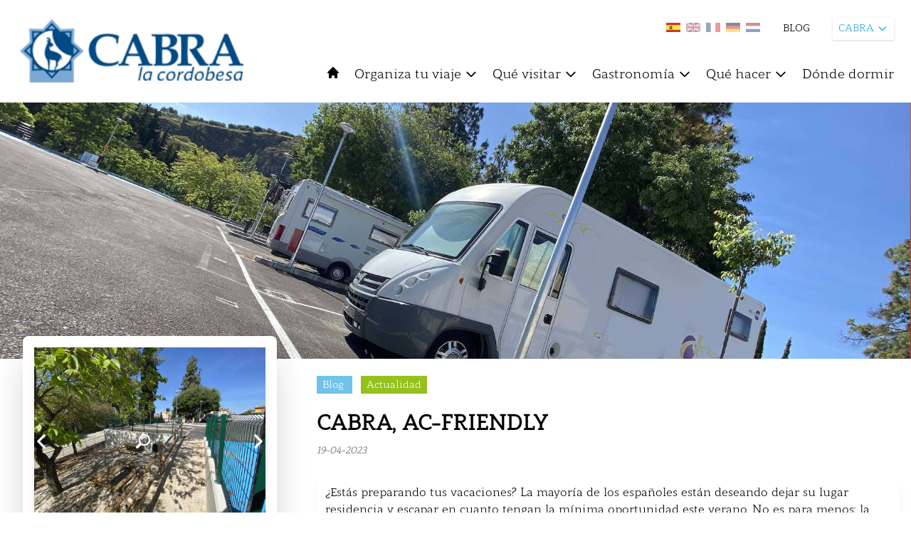

--- FILE ---
content_type: text/html; charset=UTF-8
request_url: https://turismodelasubbetica.es/cabra/blogs/cabra-ac-friendly
body_size: 22104
content:
<!DOCTYPE html>
<html lang="es">
    <head>
        <meta charset="utf-8">
        <meta name="viewport" content="width=device-width, initial-scale=1">

            <title>
         CABRA, AC-FRIENDLY |           Cabra |          Turismo de la Subbética
    </title>

    <meta property="og:url" content="https://turismodelasubbetica.es/cabra/blogs/cabra-ac-friendly" />

    
            <meta property="og:image" content="https://backsubbetica.novacreative.es/images/blogs/TkhISDRSyK6hwTcwdTPVNtLSxo20wdBJIyM9i5BU.jpg" />
        <meta property="og:type" content="article" />
    <meta property="og:title" content="CABRA, AC-FRIENDLY" />
    <meta property="og:description" content="¿Estás preparando tus vacaciones? La mayoría de los españoles están deseando dejar su lugar residencia y escapar en cuanto tengan la mínima oportunidad este verano. No es para menos; la ..." />

    <meta name="twitter:card" content="photo" />
    <meta name="twitter:title" content="CABRA, AC-FRIENDLY" />
    <meta name="twitter:description" content="¿Estás preparando tus vacaciones? La mayoría de los españoles están deseando dejar su lugar residencia y escapar en cuanto tengan la mínima oportunidad este verano. No es para menos; la ..." />
    <meta name="twitter:url" content="https://turismodelasubbetica.es/cabra/blogs/cabra-ac-friendly" />

            <meta name="twitter:image" content="https://backsubbetica.novacreative.es/images/blogs/TkhISDRSyK6hwTcwdTPVNtLSxo20wdBJIyM9i5BU.jpg" />
    

        <link rel="icon" href="https://turismodelasubbetica.es/img/favicon-32x32.png" sizes="32x32" />
        <link rel="icon" href="https://turismodelasubbetica.es/img/favicon-192x192.png" sizes="192x192" />
        <link rel="apple-touch-icon" href="https://turismodelasubbetica.es/img/favicon-180x180.png" />

        <link rel="preconnect" href="https://fonts.gstatic.com">
        <link href="https://fonts.googleapis.com/css2?family=Roboto:wght@300;400;500;700&display=swap" rel="stylesheet">

        <script src="https://cdn.jsdelivr.net/gh/alpinejs/alpine@v2.8.0/dist/alpine.min.js" defer></script>

        <script src="https://unpkg.com/leaflet@1.7.1/dist/leaflet.js"
            integrity="sha512-XQoYMqMTK8LvdxXYG3nZ448hOEQiglfqkJs1NOQV44cWnUrBc8PkAOcXy20w0vlaXaVUearIOBhiXZ5V3ynxwA=="
            crossorigin="" ></script>

        <link href='https://turismodelasubbetica.es/dist/fullcalendar/main.css' rel='stylesheet' />
        <link href="https://turismodelasubbetica.es/css/app.css" rel="stylesheet">
        <link href="https://turismodelasubbetica.es/css/app2.css" rel="stylesheet">
        <link href="https://turismodelasubbetica.es/css/smartphoto.min.css" rel="stylesheet">
        <link href="https://turismodelasubbetica.es/css/sliderburns.css" rel="stylesheet">
        <link rel="stylesheet" href="https://turismodelasubbetica.es/css/swiper-bundle.min.css">

        <link rel="stylesheet" href="https://unpkg.com/leaflet@1.7.1/dist/leaflet.css"
        integrity="sha512-xodZBNTC5n17Xt2atTPuE1HxjVMSvLVW9ocqUKLsCC5CXdbqCmblAshOMAS6/keqq/sMZMZ19scR4PsZChSR7A=="
        crossorigin=""/>
        <link rel="stylesheet" type="text/css" href="https://turismodelasubbetica.es/vendor/cookie-consent/css/cookie-consent.css">


        <style >[wire\:loading], [wire\:loading\.delay], [wire\:loading\.inline-block], [wire\:loading\.inline], [wire\:loading\.block], [wire\:loading\.flex], [wire\:loading\.table], [wire\:loading\.grid], [wire\:loading\.inline-flex] {display: none;}[wire\:loading\.delay\.shortest], [wire\:loading\.delay\.shorter], [wire\:loading\.delay\.short], [wire\:loading\.delay\.long], [wire\:loading\.delay\.longer], [wire\:loading\.delay\.longest] {display:none;}[wire\:offline] {display: none;}[wire\:dirty]:not(textarea):not(input):not(select) {display: none;}input:-webkit-autofill, select:-webkit-autofill, textarea:-webkit-autofill {animation-duration: 50000s;animation-name: livewireautofill;}@keyframes livewireautofill { from {} }</style>
        
        <!-- Global site tag (gtag.js) - Google Analytics -->
        <script async src="https://www.googletagmanager.com/gtag/js?id=G-BFWR543NX0"></script>
        <script>

            window.dataLayer = window.dataLayer || [];
            function gtag(){dataLayer.push(arguments);}
            gtag('js', new Date());

            gtag('config', 'G-BFWR543NX0');

            const URLactual = window.location;
            if ( URLactual.toString().includes('/almedinilla') ) {
                window.dataLayer = window.dataLayer || [];
                function gtag(){dataLayer.push(arguments);}
                gtag('js', new Date());
                gtag('config', 'G-FV32ZEVF3V');
            } else if ( URLactual.toString().includes('/benameji') ) {
                window.dataLayer = window.dataLayer || [];
                function gtag(){dataLayer.push(arguments);}
                gtag('js', new Date());
                gtag('config', 'G-2BLYZTVJBY');
            } else if ( URLactual.toString().includes('/cabra') ) {
                window.dataLayer = window.dataLayer || [];
                function gtag(){dataLayer.push(arguments);}
                gtag('js', new Date());
                gtag('config', 'G-LXE0ZMD4F8');
            } else if ( URLactual.toString().includes('/carcabuey') ) {
                window.dataLayer = window.dataLayer || [];
                function gtag(){dataLayer.push(arguments);}
                gtag('js', new Date());
                gtag('config', 'G-2FRBCD14RQ');
            } else if ( URLactual.toString().includes('/dona-mencia') ) {
                window.dataLayer = window.dataLayer || [];
                function gtag(){dataLayer.push(arguments);}
                gtag('js', new Date());
                gtag('config', 'G-1ZV2XX1QXE');
            } else if ( URLactual.toString().includes('/encinas-reales') ) {
                window.dataLayer = window.dataLayer || [];
                function gtag(){dataLayer.push(arguments);}
                gtag('js', new Date());
                gtag('config', 'G-Y9NPPBP3PC');
            } else if ( URLactual.toString().includes('/fuente-tojar') ) {
                window.dataLayer = window.dataLayer || [];
                function gtag(){dataLayer.push(arguments);}
                gtag('js', new Date());
                gtag('config', 'G-3H044Q1VFP');
            } else if ( URLactual.toString().includes('/iznajar') ) {
                window.dataLayer = window.dataLayer || [];
                function gtag(){dataLayer.push(arguments);}
                gtag('js', new Date());
                gtag('config', 'G-84F8BWXDEZ');
            } else if ( URLactual.toString().includes('/lucena') ) {
                window.dataLayer = window.dataLayer || [];
                function gtag(){dataLayer.push(arguments);}
                gtag('js', new Date());
                gtag('config', 'G-C81ZG8LR89');
            } else if ( URLactual.toString().includes('/luque') ) {
                window.dataLayer = window.dataLayer || [];
                function gtag(){dataLayer.push(arguments);}
                gtag('js', new Date());
                gtag('config', 'G-QJN0RKDC8V');
            } else if ( URLactual.toString().includes('/palenciana') ) {
                window.dataLayer = window.dataLayer || [];
                function gtag(){dataLayer.push(arguments);}
                gtag('js', new Date());
                gtag('config', 'G-WKN586802B');
            } else if ( URLactual.toString().includes('/priego-de-cordoba') ) {
                window.dataLayer = window.dataLayer || [];
                function gtag(){dataLayer.push(arguments);}
                gtag('js', new Date());
                gtag('config', 'G-4VDWDPZKY2');
            } else if ( URLactual.toString().includes('/rute') ) {
                window.dataLayer = window.dataLayer || [];
                function gtag(){dataLayer.push(arguments);}
                gtag('js', new Date());
                gtag('config', 'G-PG1DQ58354');
            } else if ( URLactual.toString().includes('/zuheros') ) {
                window.dataLayer = window.dataLayer || [];
                function gtag(){dataLayer.push(arguments);}
                gtag('js', new Date());
                gtag('config', 'G-12QBRDHMN6');
            }


        </script>

    </head>

    <body>
        <div id="loader2" class="loader2 transition-all duration-1000 ease-in-out z-100">
            
            <img src="https://turismodelasubbetica.es/img/loader/circles.svg" width="5%" />
        </div>
        
            
       
        

        

        <header id="header" class="bg-blanco xl:sticky top-0 z-20 py-2 xl:py-6 px-3 xl:px-6" >
            <div class="flex flex-row justify-between space-x-5 ">

                <div class="flex flex-col" x-data="{ isOpen: false }"
                @keydown.escape="isOpen = false">
                    <div class="flex flex-row">
                        <div>
                            <div >

<button 
    class="xl:hidden focus:outline-none text-negro focus:text-azul-light hover:text-azul-light  h-10 mb-1 mr-4"
    @click="isOpen = !isOpen">
    <svg class="w-5 h-5 fill-current " xmlns="http://www.w3.org/2000/svg" fill="none" viewBox="0 0 24 24" stroke="currentColor">
        <path stroke-linecap="round" stroke-linejoin="round" stroke-width="2" d="M4 6h16M4 12h16M4 18h16" />
    </svg>
</button>




</div>                        </div>
                        <div>
                            <a href="https://turismodelasubbetica.es/cabra" class="showLoader">
        <img id="logo" class="transition-all transform h-10 xl:h-24" src="https://backsubbetica.novacreative.es/\images\logos\VlPW2ykll3oIr3pRs3TnasRLjOsM7EDA0SnhsibS.png" alt="Logo Cabra">
    </a>
                        </div>
                    </div>
                    <div>
                        <!-- Menu Movil -->
<div class="flex flex-col -inset-4 bg-blanco h-auto w-full top-8 justify-start items-center text-sm mt-2 py-2 space-y-2 xl:hidden border-t border-b border-azul-light"
:class="{ 'mb-2' : isOpen}"
x-show.transition="isOpen"
style="display: none;"
>
<!-- 1er Nivel -->
<div class="w-full block">           
    <a href="https://turismodelasubbetica.es/cabra" 
        class="block w-auto h-6 bg-blanco text-negro focus:outline-none focus:text-azul hover:text-azul-light showLoader">
        INICIO
    </a>
</div>       
    <div x-data="{ open: false }" class="w-full" @click.away="open = false">
                 
            <a @click="open = !open" 
                class="flex items-center w-auto h-6 cursor-pointer bg-blanco text-negro focus:outline-none focus:text-azul hover:text-azul-light  ">
                ORGANIZA TU VIAJE
                <svg class="w-4 h-4 ml-1 transform" :class="{ 'rotate-180': open }" fill="none" stroke="currentColor" viewBox="0 0 24 24" xmlns="http://www.w3.org/2000/svg"><path stroke-linecap="round" stroke-linejoin="round" stroke-width="2" d="M19 9l-7 7-7-7"></path></svg>                            
            </a>
        
        <div x-show.transition="open" class="w-full block mt-1 py-1 z-40 bg-azul text-sm shadow-md ">
            <a href="/cabra/organiza-tu-viaje/" 
                class="transition-colors duration-200 block px-4 py-1 text-normal text-blanco hover:bg-azul-light showLoader">    
                ORGANIZA TU VIAJE
            </a>
            <!-- 2do Nivel -->
                            <a href="/cabra/organiza-tu-viaje/como-llegar/" 
                    class="transition-colors duration-200 block pl-6 pr-4 py-1 text-normal text-blanco hover:bg-azul-light showLoader">    
                    Cómo llegar
                </a>
                            <a href="/cabra/organiza-tu-viaje/guia-practica/" 
                    class="transition-colors duration-200 block pl-6 pr-4 py-1 text-normal text-blanco hover:bg-azul-light showLoader">    
                    Guía práctica
                </a>
                            <a href="/cabra/organiza-tu-viaje/descarga-material/" 
                    class="transition-colors duration-200 block pl-6 pr-4 py-1 text-normal text-blanco hover:bg-azul-light showLoader">    
                    Descarga material
                </a>
                
        </div>
    </div>
    <div x-data="{ open: false }" class="w-full" @click.away="open = false">
                 
            <a @click="open = !open" 
                class="flex items-center w-auto h-6 cursor-pointer bg-blanco text-negro focus:outline-none focus:text-azul hover:text-azul-light  ">
                QUÉ VISITAR
                <svg class="w-4 h-4 ml-1 transform" :class="{ 'rotate-180': open }" fill="none" stroke="currentColor" viewBox="0 0 24 24" xmlns="http://www.w3.org/2000/svg"><path stroke-linecap="round" stroke-linejoin="round" stroke-width="2" d="M19 9l-7 7-7-7"></path></svg>                            
            </a>
        
        <div x-show.transition="open" class="w-full block mt-1 py-1 z-40 bg-azul text-sm shadow-md ">
            <a href="/cabra/que-visitar/" 
                class="transition-colors duration-200 block px-4 py-1 text-normal text-blanco hover:bg-azul-light showLoader">    
                QUÉ VISITAR
            </a>
            <!-- 2do Nivel -->
                            <a href="/cabra/que-visitar/patrimonio/" 
                    class="transition-colors duration-200 block pl-6 pr-4 py-1 text-normal text-blanco hover:bg-azul-light showLoader">    
                    Patrimonio
                </a>
                            <a href="/cabra/que-visitar/naturaleza/" 
                    class="transition-colors duration-200 block pl-6 pr-4 py-1 text-normal text-blanco hover:bg-azul-light showLoader">    
                    Naturaleza
                </a>
                            <a href="/cabra/que-visitar/rutas-tematicas/" 
                    class="transition-colors duration-200 block pl-6 pr-4 py-1 text-normal text-blanco hover:bg-azul-light showLoader">    
                    Rutas temáticas
                </a>
                            <a href="/cabra/que-visitar/fiestas-y-tradiciones/" 
                    class="transition-colors duration-200 block pl-6 pr-4 py-1 text-normal text-blanco hover:bg-azul-light showLoader">    
                    Fiestas y tradiciones
                </a>
                            <a href="/cabra/que-visitar/cerca-de-la-subbetica/" 
                    class="transition-colors duration-200 block pl-6 pr-4 py-1 text-normal text-blanco hover:bg-azul-light showLoader">    
                    Cerca de la Subbética
                </a>
                            <a href="/cabra/que-visitar/aldeas/" 
                    class="transition-colors duration-200 block pl-6 pr-4 py-1 text-normal text-blanco hover:bg-azul-light showLoader">    
                    Aldeas
                </a>
                            <a href="/cabra/que-visitar/patios/" 
                    class="transition-colors duration-200 block pl-6 pr-4 py-1 text-normal text-blanco hover:bg-azul-light showLoader">    
                    Patios y rincones típicos
                </a>
                
        </div>
    </div>
    <div x-data="{ open: false }" class="w-full" @click.away="open = false">
                 
            <a @click="open = !open" 
                class="flex items-center w-auto h-6 cursor-pointer bg-blanco text-negro focus:outline-none focus:text-azul hover:text-azul-light  ">
                GASTRONOMÍA
                <svg class="w-4 h-4 ml-1 transform" :class="{ 'rotate-180': open }" fill="none" stroke="currentColor" viewBox="0 0 24 24" xmlns="http://www.w3.org/2000/svg"><path stroke-linecap="round" stroke-linejoin="round" stroke-width="2" d="M19 9l-7 7-7-7"></path></svg>                            
            </a>
        
        <div x-show.transition="open" class="w-full block mt-1 py-1 z-40 bg-azul text-sm shadow-md ">
            <a href="/cabra/gastronomia/" 
                class="transition-colors duration-200 block px-4 py-1 text-normal text-blanco hover:bg-azul-light showLoader">    
                GASTRONOMÍA
            </a>
            <!-- 2do Nivel -->
                            <a href="/cabra/gastronomia/donde-comer/" 
                    class="transition-colors duration-200 block pl-6 pr-4 py-1 text-normal text-blanco hover:bg-azul-light showLoader">    
                    Dónde comer
                </a>
                            <a href="/cabra/gastronomia/recetario/" 
                    class="transition-colors duration-200 block pl-6 pr-4 py-1 text-normal text-blanco hover:bg-azul-light showLoader">    
                    Recetario
                </a>
                            <a href="/cabra/gastronomia/enoturismo/" 
                    class="transition-colors duration-200 block pl-6 pr-4 py-1 text-normal text-blanco hover:bg-azul-light showLoader">    
                    Enoturismo
                </a>
                            <a href="/cabra/gastronomia/oleoturismo/" 
                    class="transition-colors duration-200 block pl-6 pr-4 py-1 text-normal text-blanco hover:bg-azul-light showLoader">    
                    Oleoturismo
                </a>
                
        </div>
    </div>
    <div x-data="{ open: false }" class="w-full" @click.away="open = false">
                 
            <a @click="open = !open" 
                class="flex items-center w-auto h-6 cursor-pointer bg-blanco text-negro focus:outline-none focus:text-azul hover:text-azul-light  ">
                QUÉ HACER
                <svg class="w-4 h-4 ml-1 transform" :class="{ 'rotate-180': open }" fill="none" stroke="currentColor" viewBox="0 0 24 24" xmlns="http://www.w3.org/2000/svg"><path stroke-linecap="round" stroke-linejoin="round" stroke-width="2" d="M19 9l-7 7-7-7"></path></svg>                            
            </a>
        
        <div x-show.transition="open" class="w-full block mt-1 py-1 z-40 bg-azul text-sm shadow-md ">
            <a href="/cabra/que-hacer/" 
                class="transition-colors duration-200 block px-4 py-1 text-normal text-blanco hover:bg-azul-light showLoader">    
                QUÉ HACER
            </a>
            <!-- 2do Nivel -->
                            <a href="/cabra/que-hacer/compras/" 
                    class="transition-colors duration-200 block pl-6 pr-4 py-1 text-normal text-blanco hover:bg-azul-light showLoader">    
                    Compras
                </a>
                            <a href="/cabra/que-hacer/turismo-activo/" 
                    class="transition-colors duration-200 block pl-6 pr-4 py-1 text-normal text-blanco hover:bg-azul-light showLoader">    
                    Turismo activo
                </a>
                            <a href="/cabra/que-hacer/experiencias-turisticas/" 
                    class="transition-colors duration-200 block pl-6 pr-4 py-1 text-normal text-blanco hover:bg-azul-light showLoader">    
                    Experiencias turísticas
                </a>
                            <a href="/cabra/que-hacer/cicloturismo/" 
                    class="transition-colors duration-200 block pl-6 pr-4 py-1 text-normal text-blanco hover:bg-azul-light showLoader">    
                    Cicloturismo
                </a>
                
        </div>
    </div>
    <div x-data="{ open: false }" class="w-full" @click.away="open = false">
                 
            <a @click="open = !open" href="/cabra/donde-dormir/" 
                class="block w-auto h-6 cursor-pointer bg-blanco text-negro focus:outline-none focus:text-azul hover:text-azul-light showLoader ">
                DÓNDE DORMIR
            </a>
        
        <div x-show.transition="open" class="w-full block mt-1 py-1 z-40 bg-azul text-sm shadow-md hidden">
            <a href="/cabra/donde-dormir/" 
                class="transition-colors duration-200 block px-4 py-1 text-normal text-blanco hover:bg-azul-light showLoader">    
                DÓNDE DORMIR
            </a>
            <!-- 2do Nivel -->
                
        </div>
    </div>
<div class="w-full">
    <a href="https://turismodelasubbetica.es/cabra/blogs" 
        class="block w-auto h-6 cursor-pointer bg-blanco text-negro focus:outline-none focus:text-azul hover:text-azul-light showLoader ">
        BLOG
    </a>
</div>
</div>
                    </div>
                </div>

                <div id ="header_right" class="flex flex-col space-y-5" >
                    <div class="w-full">
                        <div class="flex space-x-8 justify-end">
    <ul class="flex space-x-2 pt-2">
        <li class="">
            <a href="https://turismodelasubbetica.es/cabra/blogs/cabra-ac-friendly ">                <img class="showLoader transition transform w-5 hover:scale-125 hover:opacity-100 opacity-100"
                    src="https://backsubbetica.novacreative.es/\images\langs\es.jpg"
                    alt="Spanish" title="Spanish">
            </a>        </li>
        <li class="">
            <a href=" https://turismodelasubbetica.es/en/cabra/blogs/cabra-ac-friendly ">                <img class="showLoader transition transform w-5 hover:scale-125 hover:opacity-100 opacity-50"
                src="https://backsubbetica.novacreative.es/\images\langs\en.jpg"
                    alt="English" title="English">
            </a>        </li>
        <li class="">
            <a href=" https://turismodelasubbetica.es/fr/cabra/blogs/cabra-ac-friendly ">                <img class="showLoader transition transform w-5 hover:scale-125 hover:opacity-100 opacity-50"
                src="https://backsubbetica.novacreative.es/\images\langs\fr.jpg"
                    alt="French" title="French">
            </a>        </li>
        <li class="">
            <a href=" https://turismodelasubbetica.es/de/cabra/blogs/cabra-ac-friendly ">                <img class="showLoader transition transform w-5 hover:scale-125 hover:opacity-100 opacity-50"
                src="https://backsubbetica.novacreative.es/\images\langs\de.jpg"
                    alt="German" title="German">
            </a>        </li>
        <li class="">
            <a href=" https://turismodelasubbetica.es/nl/cabra/blogs/cabra-ac-friendly ">                <img class="showLoader transition transform w-5 hover:scale-125 hover:opacity-100 opacity-50"
                src="https://backsubbetica.novacreative.es/\images\langs\nl.jpg"
                    alt="Holandés" title="Holandés">
            </a>        </li>
    </ul>
    <div class="flex items-center text-sm space-x-5 text-negro">
                            <a href="https://turismodelasubbetica.es/cabra/blogs" class="hidden xl:block hover:opacity-75 showLoader">BLOG</a>
                
    </div>

    <!-- Dropdown -->
    <div x-data="{ open: false }" class="relative z-20 mr-10 md:mr-20 lg:mr-0" @keydown.escape="open = false">
        <button x-on:click="open = true" class="flex items-center justify-between w-auto text-xs lg:text-sm bg-blanco text-azul h-8 shadow px-2 focus:outline-none">
            CABRA
            <svg class="w-4 h-4 ml-1 transform" :class="{ 'rotate-180': open }" fill="none" stroke="currentColor" viewBox="0 0 24 24" xmlns="http://www.w3.org/2000/svg"><path stroke-linecap="round" stroke-linejoin="round" stroke-width="2" d="M19 9l-7 7-7-7"></path></svg>
        </button>
        <div x-show.transition="open" x-on:click.away="open = false" class="absolute right-0 w-44 bg-azul text-xs mt-2 py-0 shadow-md" style="display:none;">
                                                                                                    <a href="https://turismodelasubbetica.es" class="transition-colors duration-200 block px-4 py-1 text-blanco bg-verde hover:bg-azul-dark showLoader">
                                SUBBÉTICA
                            </a>
                                                                                                                                                                <a href="https://turismodelasubbetica.es/almedinilla" class="transition-colors duration-200 block px-4 py-1 text-blanco bg-azul hover:bg-azul-dark showLoader">
                                ALMEDINILLA
                            </a>
                                                                                                                                                                <a href="https://turismodelasubbetica.es/benameji" class="transition-colors duration-200 block px-4 py-1 text-blanco bg-azul hover:bg-azul-dark showLoader">
                                BENAMEJÍ
                            </a>
                                                                                                                                                                <a href="https://turismodelasubbetica.es/cabra" class="transition-colors duration-200 block px-4 py-1 text-blanco bg-azul hover:bg-azul-dark showLoader">
                                CABRA
                            </a>
                                                                                                                                                                <a href="https://turismodelasubbetica.es/carcabuey" class="transition-colors duration-200 block px-4 py-1 text-blanco bg-azul hover:bg-azul-dark showLoader">
                                CARCABUEY
                            </a>
                                                                                                                                                                <a href="https://turismodelasubbetica.es/dona-mencia" class="transition-colors duration-200 block px-4 py-1 text-blanco bg-azul hover:bg-azul-dark showLoader">
                                DOÑA MENCÍA
                            </a>
                                                                                                                                                                <a href="https://turismodelasubbetica.es/encinas-reales" class="transition-colors duration-200 block px-4 py-1 text-blanco bg-azul hover:bg-azul-dark showLoader">
                                ENCINAS REALES
                            </a>
                                                                                                                                                                <a href="https://turismodelasubbetica.es/fuente-tojar" class="transition-colors duration-200 block px-4 py-1 text-blanco bg-azul hover:bg-azul-dark showLoader">
                                FUENTE TÓJAR
                            </a>
                                                                                                                                                                <a href="https://turismodelasubbetica.es/iznajar" class="transition-colors duration-200 block px-4 py-1 text-blanco bg-azul hover:bg-azul-dark showLoader">
                                IZNÁJAR
                            </a>
                                                                                                                                                                <a href="https://turismodelasubbetica.es/lucena" class="transition-colors duration-200 block px-4 py-1 text-blanco bg-azul hover:bg-azul-dark showLoader">
                                LUCENA
                            </a>
                                                                                                                                                                <a href="https://turismodelasubbetica.es/luque" class="transition-colors duration-200 block px-4 py-1 text-blanco bg-azul hover:bg-azul-dark showLoader">
                                LUQUE
                            </a>
                                                                                                                                                                <a href="https://turismodelasubbetica.es/palenciana" class="transition-colors duration-200 block px-4 py-1 text-blanco bg-azul hover:bg-azul-dark showLoader">
                                PALENCIANA
                            </a>
                                                                                                                                                                <a href="https://turismodelasubbetica.es/priego-de-cordoba" class="transition-colors duration-200 block px-4 py-1 text-blanco bg-azul hover:bg-azul-dark showLoader">
                                PRIEGO DE CÓRDOBA
                            </a>
                                                                                                                                                                <a href="https://turismodelasubbetica.es/rute" class="transition-colors duration-200 block px-4 py-1 text-blanco bg-azul hover:bg-azul-dark showLoader">
                                RUTE
                            </a>
                                                                                                                                                                <a href="https://turismodelasubbetica.es/zuheros" class="transition-colors duration-200 block px-4 py-1 text-blanco bg-azul hover:bg-azul-dark showLoader">
                                ZUHEROS
                            </a>
                                                                                </div>
    </div>
</div>
                    </div>
                    <div class="hidden xl:block">
                        <div id="menu" class="container -mt-12 lg:mt-3 z-10 pr-0 ">
    
    <nav 
        class="flex flex-col relative">
        
        
        
        

        <!-- Menu desktop -->
        <div class="hidden xl:flex justify-start items-center space-x-5 z-10">

                                             
                <a href="https://turismodelasubbetica.es/cabra" 
                    class=" h-6 cursor-pointer text-negro focus:outline-none hover:text-azul-light showLoader">
                    <svg class="w-5 h-5 fill-current text-negro hover:text-azul-light" xmlns="http://www.w3.org/2000/svg" viewBox="0 0 20 20">
                        <path d="M10.707 2.293a1 1 0 00-1.414 0l-7 7a1 1 0 001.414 1.414L4 10.414V17a1 1 0 001 1h2a1 1 0 001-1v-2a1 1 0 011-1h2a1 1 0 011 1v2a1 1 0 001 1h2a1 1 0 001-1v-6.586l.293.293a1 1 0 001.414-1.414l-7-7z" />
                    </svg>
                </a>                                        
                                
            
                                
                <!-- 1er Nivel -->
                <div x-data="{ open: false }" class="relative z-40" @mouseenter="open = true" @mouseleave="open = false" @click.away="open">

                      
                                             
                        <a href="/cabra/organiza-tu-viaje/"
                            class="organiza-tu-viaje cabra-ac-friendly flex items-center h-8 text-negro focus:outline-none hover:text-azul-light showLoader text-lg"
                            
                        >
                                
                                Organiza tu viaje
                                <svg class=" w-5 h-5 ml-1 transform" :class="{ 'rotate-180': open }" fill="none" stroke="currentColor" viewBox="0 0 24 24" xmlns="http://www.w3.org/2000/svg"><path stroke-linecap="round" stroke-linejoin="round" stroke-width="2" d="M19 9l-7 7-7-7"></path></svg>
                        </a>
                    
                    <div x-show.transition="open" class="absolute w-52 left-0 top-8 py-1 bg-azul text-sm shadow-md " style="display:none;">
                        <!-- 2do Nivel -->
                                                    <a href="/cabra/organiza-tu-viaje/como-llegar/" class="transition-colors duration-200 block px-4 py-1 text-normal text-blanco hover:bg-azul-light showLoader"
                                
                            >    
                                Cómo llegar
                            </a>
                                                    <a href="/cabra/organiza-tu-viaje/guia-practica/" class="transition-colors duration-200 block px-4 py-1 text-normal text-blanco hover:bg-azul-light showLoader"
                                
                            >    
                                Guía práctica
                            </a>
                                                    <a href="/cabra/organiza-tu-viaje/descarga-material/" class="transition-colors duration-200 block px-4 py-1 text-normal text-blanco hover:bg-azul-light showLoader"
                                
                            >    
                                Descarga material
                            </a>
                            
                    </div>
                </div>
                                
                <!-- 1er Nivel -->
                <div x-data="{ open: false }" class="relative z-40" @mouseenter="open = true" @mouseleave="open = false" @click.away="open">

                      
                                             
                        <a href="/cabra/que-visitar/"
                            class="que-visitar cabra-ac-friendly flex items-center h-8 text-negro focus:outline-none hover:text-azul-light showLoader text-lg"
                            
                        >
                                
                                Qué visitar
                                <svg class=" w-5 h-5 ml-1 transform" :class="{ 'rotate-180': open }" fill="none" stroke="currentColor" viewBox="0 0 24 24" xmlns="http://www.w3.org/2000/svg"><path stroke-linecap="round" stroke-linejoin="round" stroke-width="2" d="M19 9l-7 7-7-7"></path></svg>
                        </a>
                    
                    <div x-show.transition="open" class="absolute w-52 left-0 top-8 py-1 bg-azul text-sm shadow-md " style="display:none;">
                        <!-- 2do Nivel -->
                                                    <a href="/cabra/que-visitar/patrimonio/" class="transition-colors duration-200 block px-4 py-1 text-normal text-blanco hover:bg-azul-light showLoader"
                                
                            >    
                                Patrimonio
                            </a>
                                                    <a href="/cabra/que-visitar/naturaleza/" class="transition-colors duration-200 block px-4 py-1 text-normal text-blanco hover:bg-azul-light showLoader"
                                
                            >    
                                Naturaleza
                            </a>
                                                    <a href="/cabra/que-visitar/rutas-tematicas/" class="transition-colors duration-200 block px-4 py-1 text-normal text-blanco hover:bg-azul-light showLoader"
                                
                            >    
                                Rutas temáticas
                            </a>
                                                    <a href="/cabra/que-visitar/fiestas-y-tradiciones/" class="transition-colors duration-200 block px-4 py-1 text-normal text-blanco hover:bg-azul-light showLoader"
                                
                            >    
                                Fiestas y tradiciones
                            </a>
                                                    <a href="/cabra/que-visitar/cerca-de-la-subbetica/" class="transition-colors duration-200 block px-4 py-1 text-normal text-blanco hover:bg-azul-light showLoader"
                                
                            >    
                                Cerca de la Subbética
                            </a>
                                                    <a href="/cabra/que-visitar/aldeas/" class="transition-colors duration-200 block px-4 py-1 text-normal text-blanco hover:bg-azul-light showLoader"
                                
                            >    
                                Aldeas
                            </a>
                                                    <a href="/cabra/que-visitar/patios/" class="transition-colors duration-200 block px-4 py-1 text-normal text-blanco hover:bg-azul-light showLoader"
                                
                            >    
                                Patios y rincones típicos
                            </a>
                            
                    </div>
                </div>
                                
                <!-- 1er Nivel -->
                <div x-data="{ open: false }" class="relative z-40" @mouseenter="open = true" @mouseleave="open = false" @click.away="open">

                      
                                             
                        <a href="/cabra/gastronomia/"
                            class="gastronomia cabra-ac-friendly flex items-center h-8 text-negro focus:outline-none hover:text-azul-light showLoader text-lg"
                            
                        >
                                
                                Gastronomía
                                <svg class=" w-5 h-5 ml-1 transform" :class="{ 'rotate-180': open }" fill="none" stroke="currentColor" viewBox="0 0 24 24" xmlns="http://www.w3.org/2000/svg"><path stroke-linecap="round" stroke-linejoin="round" stroke-width="2" d="M19 9l-7 7-7-7"></path></svg>
                        </a>
                    
                    <div x-show.transition="open" class="absolute w-52 left-0 top-8 py-1 bg-azul text-sm shadow-md " style="display:none;">
                        <!-- 2do Nivel -->
                                                    <a href="/cabra/gastronomia/donde-comer/" class="transition-colors duration-200 block px-4 py-1 text-normal text-blanco hover:bg-azul-light showLoader"
                                
                            >    
                                Dónde comer
                            </a>
                                                    <a href="/cabra/gastronomia/recetario/" class="transition-colors duration-200 block px-4 py-1 text-normal text-blanco hover:bg-azul-light showLoader"
                                
                            >    
                                Recetario
                            </a>
                                                    <a href="/cabra/gastronomia/enoturismo/" class="transition-colors duration-200 block px-4 py-1 text-normal text-blanco hover:bg-azul-light showLoader"
                                
                            >    
                                Enoturismo
                            </a>
                                                    <a href="/cabra/gastronomia/oleoturismo/" class="transition-colors duration-200 block px-4 py-1 text-normal text-blanco hover:bg-azul-light showLoader"
                                
                            >    
                                Oleoturismo
                            </a>
                            
                    </div>
                </div>
                                
                <!-- 1er Nivel -->
                <div x-data="{ open: false }" class="relative z-40" @mouseenter="open = true" @mouseleave="open = false" @click.away="open">

                      
                                             
                        <a href="/cabra/que-hacer/"
                            class="que-hacer cabra-ac-friendly flex items-center h-8 text-negro focus:outline-none hover:text-azul-light showLoader text-lg"
                            
                        >
                                
                                Qué hacer
                                <svg class=" w-5 h-5 ml-1 transform" :class="{ 'rotate-180': open }" fill="none" stroke="currentColor" viewBox="0 0 24 24" xmlns="http://www.w3.org/2000/svg"><path stroke-linecap="round" stroke-linejoin="round" stroke-width="2" d="M19 9l-7 7-7-7"></path></svg>
                        </a>
                    
                    <div x-show.transition="open" class="absolute w-52 left-0 top-8 py-1 bg-azul text-sm shadow-md " style="display:none;">
                        <!-- 2do Nivel -->
                                                    <a href="/cabra/que-hacer/compras/" class="transition-colors duration-200 block px-4 py-1 text-normal text-blanco hover:bg-azul-light showLoader"
                                
                            >    
                                Compras
                            </a>
                                                    <a href="/cabra/que-hacer/turismo-activo/" class="transition-colors duration-200 block px-4 py-1 text-normal text-blanco hover:bg-azul-light showLoader"
                                
                            >    
                                Turismo activo
                            </a>
                                                    <a href="/cabra/que-hacer/experiencias-turisticas/" class="transition-colors duration-200 block px-4 py-1 text-normal text-blanco hover:bg-azul-light showLoader"
                                
                            >    
                                Experiencias turísticas
                            </a>
                                                    <a href="/cabra/que-hacer/cicloturismo/" class="transition-colors duration-200 block px-4 py-1 text-normal text-blanco hover:bg-azul-light showLoader"
                                
                            >    
                                Cicloturismo
                            </a>
                            
                    </div>
                </div>
                                
                <!-- 1er Nivel -->
                <div x-data="{ open: false }" class="relative z-40" @mouseenter="open = true" @mouseleave="open = false" @click.away="open">

                      
                                             
                        <a href="/cabra/donde-dormir/"
                            class="donde-dormir cabra-ac-friendly flex items-center h-8 text-negro focus:outline-none hover:text-azul-light showLoader text-lg"
                            
                        >
                                
                                Dónde dormir
                                <svg class="hidden w-5 h-5 ml-1 transform" :class="{ 'rotate-180': open }" fill="none" stroke="currentColor" viewBox="0 0 24 24" xmlns="http://www.w3.org/2000/svg"><path stroke-linecap="round" stroke-linejoin="round" stroke-width="2" d="M19 9l-7 7-7-7"></path></svg>
                        </a>
                    
                    <div x-show.transition="open" class="absolute w-52 left-0 top-8 py-1 bg-azul text-sm shadow-md hidden" style="display:none;">
                        <!-- 2do Nivel -->
                            
                    </div>
                </div>
                
        </div>

    </nav>
</div>                    </div>
                 </div>
            </div>
        </header>

        


        

                <div x-data="{ show: false, caption: false }" x-init="show = true; setTimeout(() => { caption = true} , 1000)" class="overflow-hidden w-full ">
        <div class="relative h-64 md:h-50v overflow-hidden w-full z-10">
            <div class="h-full flex items-center">
                <img class="object-cover h-64 md:h-50v w-full transition duration-500 opacity-0"
                    src="https://backsubbetica.novacreative.es/images/blogs/TkhISDRSyK6hwTcwdTPVNtLSxo20wdBJIyM9i5BU.jpg" :class="{ 'opacity-100': show }"
                    alt="">
            </div>
        </div>
    </div>
    <div class="container justify-center sm:items-center sm:pt-0">
        <div class="grid grid-cols-6 gap-x-10 mt-6">
            <div class="col-span-full lg:col-span-2">
                <div class="container -mt-14  z-10 relative transition duration-500 " :class="{ 'opacity-100': show }">
                    <div class="w-full shadow-2xl bg-blanco p-4 mb-5 rounded-lg z-20">
                        <div class="clear-both">
                            <div class="relative  w-full  z-10">
                                <a href="https://backsubbetica.novacreative.es/images/blogs/qf8hd8Jgw2Zfe6m6yPUZg8rSQWPxZYzs8TtcTNUS.jpg" class="smart-photo" data-caption="CABRA, AC-FRIENDLY" data-id="1" data-group="1">
                                    <img src="https://backsubbetica.novacreative.es/images/blogs/qf8hd8Jgw2Zfe6m6yPUZg8rSQWPxZYzs8TtcTNUS.jpg" alt="CABRA, AC-FRIENDLY" class="w-full shadow-lg">
                                                                            <div class="absolute top-1/2 text-blanco text-xl">
                                            <svg version="1.1" id="Layer_1" xmlns="http://www.w3.org/2000/svg" xmlns:xlink="http://www.w3.org/1999/xlink" x="0px" y="0px"
                                                viewBox="0 0 492 492" style="enable-background:new 0 0 492 492;" xml:space="preserve"  class="w-5 h-5 fill-current text-blanco" >
                                                <g>
                                                <g>
                                                    <path d="M198.608,246.104L382.664,62.04c5.068-5.056,7.856-11.816,7.856-19.024c0-7.212-2.788-13.968-7.856-19.032l-16.128-16.12
                                                        C361.476,2.792,354.712,0,347.504,0s-13.964,2.792-19.028,7.864L109.328,227.008c-5.084,5.08-7.868,11.868-7.848,19.084
                                                        c-0.02,7.248,2.76,14.028,7.848,19.112l218.944,218.932c5.064,5.072,11.82,7.864,19.032,7.864c7.208,0,13.964-2.792,19.032-7.864
                                                        l16.124-16.12c10.492-10.492,10.492-27.572,0-38.06L198.608,246.104z"/>
                                                </g></g><g></g><g></g><g></g><g></g><g></g><g></g><g></g><g></g><g></g><g></g><g></g><g></g><g></g><g></g><g></g>
                                            </svg>
                                        </div>
                                        <div class="absolute top-1/2 text-blanco text-xl right-0">
                                            <svg xmlns="http://www.w3.org/2000/svg" xmlns:xlink="http://www.w3.org/1999/xlink" version="1.1" id="Layer_1" class="w-5 h-5 fill-current text-blanco" x="0px" y="0px" viewBox="0 0 492.004 492.004" style="enable-background:new 0 0 492.004 492.004;" xml:space="preserve">
                                                <g>
                                                    <g>
                                                        <path d="M382.678,226.804L163.73,7.86C158.666,2.792,151.906,0,144.698,0s-13.968,2.792-19.032,7.86l-16.124,16.12    c-10.492,10.504-10.492,27.576,0,38.064L293.398,245.9l-184.06,184.06c-5.064,5.068-7.86,11.824-7.86,19.028    c0,7.212,2.796,13.968,7.86,19.04l16.124,16.116c5.068,5.068,11.824,7.86,19.032,7.86s13.968-2.792,19.032-7.86L382.678,265    c5.076-5.084,7.864-11.872,7.848-19.088C390.542,238.668,387.754,231.884,382.678,226.804z"/>
                                                    </g>
                                                </g><g></g><g></g><g></g><g></g><g></g><g></g><g></g><g></g><g></g><g></g><g></g><g></g><g></g><g></g><g></g>
                                                </svg>
                                        </div>
                                                                        <div class="absolute top-1/2 text-blanco text-xl right-1/2">
                                        <svg version="1.1" id="Capa_1" xmlns="http://www.w3.org/2000/svg" xmlns:xlink="http://www.w3.org/1999/xlink" x="0px" y="0px"
                                        width="310.42px" height="310.42px" viewBox="0 0 310.42 310.42" style="enable-background:new 0 0 310.42 310.42;"
                                        xml:space="preserve" class="w-5 h-5 fill-current text-blanco">
                                        <g>
                                            <g>
                                                <path d="M273.587,214.965c49.11-49.111,49.109-129.021,0-178.132c-49.111-49.111-129.02-49.111-178.13,0
                                                    C53.793,78.497,47.483,140.462,76.51,188.85c0,0,2.085,3.498-0.731,6.312c-16.065,16.064-64.263,64.263-64.263,64.263
                                                    c-12.791,12.79-15.836,30.675-4.493,42.02l1.953,1.951c11.343,11.345,29.229,8.301,42.019-4.49c0,0,48.096-48.097,64.128-64.128
                                                    c2.951-2.951,6.448-0.866,6.448-0.866C169.958,262.938,231.923,256.629,273.587,214.965z M118.711,191.71
                                                    c-36.288-36.288-36.287-95.332,0.001-131.62c36.288-36.287,95.332-36.288,131.619,0c36.288,36.287,36.288,95.332,0,131.62
                                                    C214.043,227.996,155,227.996,118.711,191.71z"/>
                                                <g>
                                                    <path d="M126.75,118.424c-1.689,0-3.406-0.332-5.061-1.031c-6.611-2.798-9.704-10.426-6.906-17.038
                                                        c17.586-41.559,65.703-61.062,107.261-43.476c6.611,2.798,9.704,10.426,6.906,17.038c-2.799,6.612-10.425,9.703-17.039,6.906
                                                        c-28.354-11.998-61.186,1.309-73.183,29.663C136.629,115.445,131.815,118.424,126.75,118.424z"/>
                                                </g>
                                            </g>
                                        </g><g></g><g></g><g></g><g></g><g></g><g></g><g></g><g></g><g></g><g></g><g></g><g></g><g></g><g></g><g></g>
                                        </svg>
                                    </div>
                                </a>

                                <div class="mt-3 flex space-x-1 mb-8 hidden">
                                                                                                                                                                                                <a href="https://backsubbetica.novacreative.es/images/blogs/UeJJEytnQXwiZixW5OK6UAogh3OswvP55E0uBU8F.jpg" class="smart-photo w-1/2 sm:w-1/4" data-caption="CABRA, AC-FRIENDLY" data-id="2" data-group="1">
                                            
                                            <img src="https://backsubbetica.novacreative.es/images/blogs/UeJJEytnQXwiZixW5OK6UAogh3OswvP55E0uBU8F.jpg" alt="" class="smart-photo h-16 ">
                                        </a>
                                                                                                            </div>
                            </div>
                        </div>
                        <div x-data="{ open: false }" class="relative z-20 flex justify-end mt-8" @keydown.escape="open = false">

                            <a class="cursor-pointer text-md font-bold hover:text-azul-dark mt-1 flex items-center " x-on:click="open = true">
                                Compartir
                                <svg viewBox="-21 0 512 512" class="w-4 h-4 ml-3 fill-current hover:text-azul-dark" xmlns="http://www.w3.org/2000/svg"><path d="m453.332031 85.332031c0 38.292969-31.039062 69.335938-69.332031 69.335938s-69.332031-31.042969-69.332031-69.335938c0-38.289062 31.039062-69.332031 69.332031-69.332031s69.332031 31.042969 69.332031 69.332031zm0 0"/><path d="m384 170.667969c-47.0625 0-85.332031-38.273438-85.332031-85.335938 0-47.058593 38.269531-85.332031 85.332031-85.332031s85.332031 38.273438 85.332031 85.332031c0 47.0625-38.269531 85.335938-85.332031 85.335938zm0-138.667969c-29.417969 0-53.332031 23.9375-53.332031 53.332031 0 29.398438 23.914062 53.335938 53.332031 53.335938s53.332031-23.9375 53.332031-53.335938c0-29.394531-23.914062-53.332031-53.332031-53.332031zm0 0"/><path d="m453.332031 426.667969c0 38.289062-31.039062 69.332031-69.332031 69.332031s-69.332031-31.042969-69.332031-69.332031c0-38.292969 31.039062-69.335938 69.332031-69.335938s69.332031 31.042969 69.332031 69.335938zm0 0"/><path d="m384 512c-47.0625 0-85.332031-38.273438-85.332031-85.332031 0-47.0625 38.269531-85.335938 85.332031-85.335938s85.332031 38.273438 85.332031 85.335938c0 47.058593-38.269531 85.332031-85.332031 85.332031zm0-138.667969c-29.417969 0-53.332031 23.9375-53.332031 53.335938 0 29.394531 23.914062 53.332031 53.332031 53.332031s53.332031-23.9375 53.332031-53.332031c0-29.398438-23.914062-53.335938-53.332031-53.335938zm0 0"/><path d="m154.667969 256c0 38.292969-31.042969 69.332031-69.335938 69.332031-38.289062 0-69.332031-31.039062-69.332031-69.332031s31.042969-69.332031 69.332031-69.332031c38.292969 0 69.335938 31.039062 69.335938 69.332031zm0 0"/><path d="m85.332031 341.332031c-47.058593 0-85.332031-38.269531-85.332031-85.332031s38.273438-85.332031 85.332031-85.332031c47.0625 0 85.335938 38.269531 85.335938 85.332031s-38.273438 85.332031-85.335938 85.332031zm0-138.664062c-29.417969 0-53.332031 23.933593-53.332031 53.332031s23.914062 53.332031 53.332031 53.332031c29.421875 0 53.335938-23.933593 53.335938-53.332031s-23.914063-53.332031-53.335938-53.332031zm0 0"/><path d="m135.703125 245.761719c-7.425781 0-14.636719-3.863281-18.5625-10.773438-5.824219-10.21875-2.238281-23.253906 7.980469-29.101562l197.949218-112.851563c10.21875-5.867187 23.253907-2.28125 29.101563 7.976563 5.824219 10.21875 2.238281 23.253906-7.980469 29.101562l-197.953125 112.851563c-3.328125 1.898437-6.953125 2.796875-10.535156 2.796875zm0 0"/><path d="m333.632812 421.761719c-3.585937 0-7.210937-.898438-10.539062-2.796875l-197.953125-112.851563c-10.21875-5.824219-13.800781-18.859375-7.976563-29.101562 5.800782-10.238281 18.855469-13.84375 29.097657-7.976563l197.953125 112.851563c10.21875 5.824219 13.800781 18.859375 7.976562 29.101562-3.945312 6.910157-11.15625 10.773438-18.558594 10.773438zm0 0"/></svg>
                            </a>
                            <div x-show.transition="open" x-on:click.away="open = false" class="absolute right-0 w-60 bg-azul text-xs mt-8 py-0 shadow-md  " style="display:none;">
                                <ul  class="text-left "
                                >
                                    <li class="p-2 text-sm text-blanco hover:bg-azul-dark cursor-pointer" @click.prevent="open=false" onclick="javascript:getlink();">Copiar URL</li>
                                    <li class="p-2 text-sm text-blanco hover:bg-azul-dark cursor-pointer">
                                        <a href="https://www.facebook.com/sharer/sharer.php?u=https://turismodelasubbetica.es/cabra/blogs/cabra-ac-friendly" target="_blank">Compartir en Facebook</a>
                                    </li>
                                    <li class="p-2 text-sm text-blanco hover:bg-azul-dark cursor-pointer">
                                        <a href="https://twitter.com/intent/tweet?url=https://turismodelasubbetica.es/cabra/blogs/cabra-ac-friendly&text=CABRA, AC-FRIENDLY" target="_blank">Compartir en Twitter</a>
                                    </li>
                                </ul>
                            </div>
                        </div>
                    </div>
                    <div>
                                            </div>
                </div>
            </div>
            <div class="col-span-full lg:col-span-4">
                <div class="flex justify-between items-center" >
                    <div>
                                                                            <a href="https://turismodelasubbetica.es/cabra/blogs" class="opacity-70 hover:opacity-100 showLoader">
                        
                            <span class="mr-3 text-sm text-blanco bg-azul px-2 py-1">
                                Blog
                            </span>
                        </a>
                        <span class="mr-3 text-sm text-blanco bg-verde px-2 py-1">
                            Actualidad
                        </span>
                    </div>
                </div>
                <div class="flex justify-between items-center ">
                    <div class="mt-6">
                        <h1 class="font-bold text-3xl">CABRA, AC-FRIENDLY</h1>
                    </div>

                </div>
                <div class="mt-2">
                    <span class="text-sm italic text-gris">19-04-2023</span>
                </div>
                <div class="mt-6" x-data="{ state: false }">
                                            <div class="grid grid-cols-12 gap-x-5 mt-4 p-3 pr-0" style="--tw-shadow: 0 8px 15px -5px rgba(0, 0, 0, 0.1), 2px 2px 3px -5px rgba(0, 0, 0, 0.04);box-shadow: var(--tw-ring-offset-shadow, 0 0 #0000), var(--tw-ring-shadow, 0 0 #0000), var(--tw-shadow);">
                            <div class="col-span-12">
                                <div id="contenedor" class="agenda grid grid-cols-12 gap-x-1 overflow-auto h-96 ">
                                    <div id="contenido" class="col-span-12 pr-5">
                                            <p>&iquest;Est&aacute;s preparando tus vacaciones? La mayor&iacute;a de los espa&ntilde;oles est&aacute;n deseando dejar su lugar residencia y escapar en cuanto tengan la m&iacute;nima oportunidad este verano. No es para menos; la incertidumbre y la dificultad para viajar que se est&aacute;n viviendo a consecuencia de la pandemia ha cambiado radicalmente los h&aacute;bitos vacacionales de los espa&ntilde;oles. Atr&aacute;s quedan las semanas interminables con los amigos en la playa o las vacaciones ex&oacute;ticas a pa&iacute;ses remotos.&nbsp;</p>

<p>Ahora bien, eso no significa que los espa&ntilde;oles vayan a renunciar a su tiempo de descanso y desconexi&oacute;n, no; solo que la crisis sanitaria ha dado pie a otro tipo de vacaciones, en las que se da prioridad al turismo nacional.</p>

<p>Este a&ntilde;o la tendencia vacacional ha sido clara: las&nbsp;<a href="https://www.lavanguardia.com/cribeo/estilo-de-vida/20200913/483357627516/rutas-hacer-autocaravana-furgoneta-viajar-patrimonio-humanidad-espana.html" target="_blank">autocaravanas</a>&nbsp;son la opci&oacute;n preferida tras los peores tiempos pand&eacute;micos , y no es para menos, ya que nos permite esa ansiada &#39;libertad&#39; al poder movernos por todo el territorio a placer, mientras vamos visitando todo tipo de destinos.</p>

<p>As&iacute; lo recogen los datos recopilados en un nuevo estudio dirigido por&nbsp;<em><a href="https://www.milanuncios.com/" target="_blank">Milanuncios</a></em>, la plataforma con m&aacute;s experiencia en el mercado de segunda mano, y que han dejado m&aacute;s que claro que las vacaciones sobre ruedas est&aacute;n en auge. La demanda de autocaravanas subi&oacute; hasta un 94% en tan s&oacute;lo una semana, justo cuando termin&oacute; el estado de alarma. Adem&aacute;s creci&oacute; casi un 70% desde el a&ntilde;o 2022, &nbsp;comandado por la sensaci&oacute;n de flexibilidad que este turismo aut&oacute;nomo ofrece</p>

<p>Marcados por un target que los situa en un cluster de visitantes con un poder adquisitvo medio-alto, nuestros turistas autocaravaneros crean un gran impacto a corto plazo dentro de la econom&iacute;a local. Son &aacute;vidos consumidores del producto local, y m&aacute;s si cabe, como ocurre en Cabra,&nbsp;van avaladas por sellos de calidad como lo son las dos Denominaciones de Origen que nos cubren.</p>

<p>Nuestro municipio cuenta con dos &aacute;reas gratuitas para todos nuestros amigos viajeros. En el centro, a menos de 300 metros de la PLaza de Espa&ntilde;a, una de las primeras &aacute;reas que gracias a ASANDAC y por iniciativa tanto del consistorio como de autocaravaneros egabrenses dieron servicio a lo que en su momento se vislumbr&oacute; como un sector en &aacute;uge. Hoy en d&iacute;a y tr&aacute;s superar varios problemas urban&iacute;sticos, la Delegaci&oacute;n de Turismo est&aacute; ejecutando obras de mejora en este espacio. El otro espacio, el &aacute;rea de estacionamiento de la Fuente del R&iacute;o es clara imagen de la apuesta de Cabra por este sector. 24 plazas gratuitas en un precioso entorno natural, delimitado, con merenderos, dos zonas de carga y &nbsp;evacuaci&oacute;n de aguas y con una valoraci&oacute;n de 5 estrellas en PARK4NIGHT, una de las redes m&aacute;s influyentes en el mundo del autocaravanismo.</p>

<p>Si quieres conocernos solo tienes&nbsp;que poner rumbo&nbsp;</p>

<ul>
	<li>Longitud: -4.4558600</li>
	<li>Latitud: 37.4929200</li>
</ul>

<p>Aqu&iacute; te esperamos con los brazo abiertos.</p>

<p>&nbsp;</p>

                                    </div>
                                </div>
                            </div>
                            <div id="mensaje_scroll" class="col-span-12 text-center pt-5">
                                <span class="mr-3 text-sm text-blanco bg-azul px-2 py-1">
                                    Mueva el scroll para ver todo el contenido
                                </span>
                            </div>
                        </div>
                    
                                    </div>
            </div>

        </div>


    </div>

    
    

        

        <div class="w-full bg-azul mt-6 sm:mt-12 px-3 py-5 pb-14 sm:pb-36">
    <div class="container grid grid-cols-1 md:grid-cols-3 gap-4 text-sm text-blanco">

        <div class="flex flex-col items-center md:items-start">
            <h1 class="text-xl pb-3">Información</h1>
                                                <a href="https://turismodelasubbetica.es/cabra/organiza-tu-viaje"
                        class="hover:text-verde showLoader">
                        Organiza tu viaje
                    </a>
                                                                <a href="https://turismodelasubbetica.es/cabra/que-visitar"
                        class="hover:text-verde showLoader">
                        Qué visitar
                    </a>
                                                                <a href="https://turismodelasubbetica.es/cabra/gastronomia"
                        class="hover:text-verde showLoader">
                        Gastronomía
                    </a>
                                                                <a href="https://turismodelasubbetica.es/cabra/que-hacer"
                        class="hover:text-verde showLoader">
                        Qué hacer
                    </a>
                                                                <a href="https://turismodelasubbetica.es/cabra/donde-dormir"
                        class="hover:text-verde showLoader">
                        Dónde dormir
                    </a>
                                    </div>

        <div class="flex flex-col items-center md:items-start">
            <h1 class="text-xl pb-3">Recomendados</h1>
                                                                <a href="https://turismodelasubbetica.es/cabra/item/museo-arqueologico" class=" hover:text-verde showLoader">
                            Museo arqueológico
                    </a>
                                                                                <a href="#" class="hidden hover:text-verde showLoader">
                            Parajes naturales
                    </a>
                                                                                <a href="/cabra/organiza-tu-viaje/descarga-material/" class=" hover:text-verde showLoader">
                            DESCARGAS
                    </a>
                                                                                <a href="#" class="hidden hover:text-verde showLoader">
                            DESCARGA TU SERVICIO DE AUTOGUÍA POR LOS CASCOS HISTÓRICOS DE CABRA
                    </a>
                                                                                <a href="#" class="hidden hover:text-verde showLoader">
                            Vía Verde del Aceite
                    </a>
                                                                                <a href="#" class="hidden hover:text-verde showLoader">
                            MUSEO DEL ACEITE. &quot;MOLINO VIEJO&quot;
                    </a>
                                                                                <a href="#" class="hidden hover:text-verde showLoader">
                            PAISAJES CON HISTORIA. RUTA DE LA CRUZ DEL ABEN ABAD
                    </a>
                                    </div>

        <div class="flex flex-col items-center md:items-start">
            <h1 class="text-xl pb-3">Los Pueblos</h1>

            <div class="grid grid-cols-2 grid-rows-10 text-center md:text-left">
                                    <a href="https://turismodelasubbetica.es/municipios"
                        class="hover:text-verde w-full showLoader hidden">
                        Subbética
                    </a>
                                    <a href="https://turismodelasubbetica.es/almedinilla"
                        class="hover:text-verde w-full showLoader ">
                        Almedinilla
                    </a>
                                    <a href="https://turismodelasubbetica.es/benameji"
                        class="hover:text-verde w-full showLoader ">
                        Benamejí
                    </a>
                                    <a href="https://turismodelasubbetica.es/cabra"
                        class="hover:text-verde w-full showLoader ">
                        Cabra
                    </a>
                                    <a href="https://turismodelasubbetica.es/carcabuey"
                        class="hover:text-verde w-full showLoader ">
                        Carcabuey
                    </a>
                                    <a href="https://turismodelasubbetica.es/dona-mencia"
                        class="hover:text-verde w-full showLoader ">
                        Doña Mencía
                    </a>
                                    <a href="https://turismodelasubbetica.es/encinas-reales"
                        class="hover:text-verde w-full showLoader ">
                        Encinas Reales
                    </a>
                                    <a href="https://turismodelasubbetica.es/fuente-tojar"
                        class="hover:text-verde w-full showLoader ">
                        Fuente Tójar
                    </a>
                                    <a href="https://turismodelasubbetica.es/iznajar"
                        class="hover:text-verde w-full showLoader ">
                        Iznájar
                    </a>
                                    <a href="https://turismodelasubbetica.es/lucena"
                        class="hover:text-verde w-full showLoader ">
                        Lucena
                    </a>
                                    <a href="https://turismodelasubbetica.es/luque"
                        class="hover:text-verde w-full showLoader ">
                        Luque
                    </a>
                                    <a href="https://turismodelasubbetica.es/palenciana"
                        class="hover:text-verde w-full showLoader ">
                        Palenciana
                    </a>
                                    <a href="https://turismodelasubbetica.es/priego-de-cordoba"
                        class="hover:text-verde w-full showLoader ">
                        Priego de Córdoba
                    </a>
                                    <a href="https://turismodelasubbetica.es/rute"
                        class="hover:text-verde w-full showLoader ">
                        Rute
                    </a>
                                    <a href="https://turismodelasubbetica.es/zuheros"
                        class="hover:text-verde w-full showLoader ">
                        Zuheros
                    </a>
                            </div>

        </div>

    </div>
</div>
<div class="w-full h-20 bg-verde px-3 sm:py-5 h-0 sm:h-36">

</div>
<div class="-mt-32  sm:-mt-80">
    <img src="/img/logoblanco.png" class=" w-full sm:h-80 sm:w-auto ">
</div>
    <div class="container">
        <div class="flex flex-wrap my-5">
            <div class="w-1/2 md:w-1/3 lg:w-1/5">
                <img src="/img/logos_pie/europa.jpg" class="w-full">
            </div>
            <div class="w-1/2 md:w-1/3 lg:w-1/5">
                <img src="/img/logos_pie/ministerio.jpg" class="w-full">
            </div>
            <div class="w-1/2 md:w-1/3 lg:w-1/5">
                <img src="/img/logos_pie/resiliencia.jpg" class="w-full">
            </div>
            <div class="w-1/2 md:w-1/3 lg:w-1/5">
                <img src="/img/logos_pie/junta2.jpg" class="w-full">
            </div>
            <div class="w-1/2 md:w-1/3 lg:w-1/5">
                <img src="/img/logos_pie/subbetica.jpg" class="w-full">
            </div>
        </div>

    </div>
<div class="w-full text-blanco bg-gris px-3 py-3  sm:mt-0">
    <div class="container flex flex-col md:flex-row items-center justify-between text-sm">
        <div class="flex flex-col md:flex-row items-center md:items-start mb-2 md:mb-0">
            
            


            <div x-data="{ showModal : false }">
                <!-- Button -->
                <button @click="showModal = !showModal" class="mx-2 hover:text-verde">Aviso legal</button>

                 <!-- Modal1 -->
                 <div
                 class="fixed inset-0 w-full h-full z-20 bg-negro bg-opacity-50 duration-300 overflow-y-auto"
                 x-show="showModal"
                 x-transition:enter="transition duration-300"
                 x-transition:enter-start="opacity-0"
                 x-transition:enter-end="opacity-100"
                 x-transition:leave="transition duration-300"
                 x-transition:leave-start="opacity-100"
                 x-transition:leave-end="opacity-0"
             >
                 <div class="relative sm:w-3/4 md:w-1/2 lg:w-2/3 mx-2 sm:mx-auto my-10 opacity-100 ">
                 <div
                     class="relative bg-blanco shadow-lg rounded-md text-gray-900 z-20 p-5"
                     @click.away="showModal = false"
                     x-show="showModal"
                     x-transition:enter="transition transform duration-300"
                     x-transition:enter-start="scale-0"
                     x-transition:enter-end="scale-100"
                     x-transition:leave="transition transform duration-300"
                     x-transition:leave-start="scale-100"
                     x-transition:leave-end="scale-0"
                 >
                     <header class="flex items-center justify-between p-2">
                     <h2 class="font-semibold">Aviso Legal</h2>
                     <button class="focus:outline-none p-2" @click="showModal = false">
                         <svg class="fill-current" xmlns="http://www.w3.org/2000/svg" width="18" height="18" viewBox="0 0 18 18">
                         <path
                             d="M14.53 4.53l-1.06-1.06L9 7.94 4.53 3.47 3.47 4.53 7.94 9l-4.47 4.47 1.06 1.06L9 10.06l4.47 4.47 1.06-1.06L10.06 9z"
                         ></path>
                         </svg>
                     </button>
                     </header>
                     <main class="p-2 text-left">
                        <p>
    A continuación aparecen los términos del acuerdo legal que se establece entre el usuario y LA MANCOMUNIDAD DE LA SUBBÉTICA.<br><br>
    Al acceder, navegar y hacer uso de los servicios de este Sitio Web, el usuario manifiesta que ha leído, comprendido, estar de acuerdo con estos términos y cumplir todas las normas y leyes aplicables.<br><br>
    Los contenidos de este Sitio Web están protegidos por los derechos de propiedad intelectual. Cualquier uso no autorizado de material publicado en este Sitio Web es susceptible de incumplir la normativa de propiedad intelectual, marcas y otras regulaciones.

 </p>                     
                     </main>
                     <footer class="flex justify-center p-2">
                     <button
                         class=" bg-verde font-semibold text-blanco p-2 w-32 rounded-full hover:bg-azul focus:outline-none focus:ring shadow-lg hover:shadow-none transition-all duration-300"
                         @click="showModal = false">
                         Cerrar
                     </button>
                     </footer>
                 </div>
                 </div>
             </div>

            </div>

            |
            <div x-data="{ showModal : false }">
                <!-- Button -->
                <button @click="showModal = !showModal" class="mx-2 hover:text-verde">Privacidad y Protección de datos</button>

                 <!-- Modal1 -->
                 <div
                 class="fixed inset-0 w-full h-full z-20 bg-negro bg-opacity-50 duration-300 overflow-y-auto"
                 x-show="showModal"
                 x-transition:enter="transition duration-300"
                 x-transition:enter-start="opacity-0"
                 x-transition:enter-end="opacity-100"
                 x-transition:leave="transition duration-300"
                 x-transition:leave-start="opacity-100"
                 x-transition:leave-end="opacity-0"
             >
                 <div class="relative sm:w-3/4 md:w-1/2 lg:w-2/3 mx-2 sm:mx-auto my-10 opacity-100 ">
                 <div
                     class="relative bg-blanco shadow-lg rounded-md text-gray-900 z-20 p-5"
                     @click.away="showModal = false"
                     x-show="showModal"
                     x-transition:enter="transition transform duration-300"
                     x-transition:enter-start="scale-0"
                     x-transition:enter-end="scale-100"
                     x-transition:leave="transition transform duration-300"
                     x-transition:leave-start="scale-100"
                     x-transition:leave-end="scale-0"
                 >
                     <header class="flex items-center justify-between p-2">
                     <h2 class="font-semibold">Privacidad y Protección de datos</h2>
                     <button class="focus:outline-none p-2" @click="showModal = false">
                         <svg class="fill-current" xmlns="http://www.w3.org/2000/svg" width="18" height="18" viewBox="0 0 18 18">
                         <path
                             d="M14.53 4.53l-1.06-1.06L9 7.94 4.53 3.47 3.47 4.53 7.94 9l-4.47 4.47 1.06 1.06L9 10.06l4.47 4.47 1.06-1.06L10.06 9z"
                         ></path>
                         </svg>
                     </button>
                     </header>
                     <main class="p-2 text-left">
                        <p>
<u><b>POLÍTICA DE PRIVACIDAD</b></u><br/><br/>
 
Tratamiento de datos de carácter personal (Información General)<br/>
El tratamiento de los datos de carácter personal se realizará de acuerdo con el Reglamento (UE) 2016/679 del Parlamento Europeo y del Consejo Europeo, de 27 de abril de 2016, relativo a la protección de las personas físicas en lo que respecta al tratamiento de datos personales y a la libre circulación de estos datos.<br/>
LA MANCOMUNIDAD DE LA SUBBÉTICA como responsable del tratamiento de los datos que se obtienen tras la cumplimentación de este documento, le informa que los mismos van a ser incorporados a un fichero automatizado.<br/>
Dichos datos se tratarán con la finalidad de gestionar los expedientes administrativos que de él se deriven por el departamento o servicio correspondiente, en relación a las funciones y competencias de esta institución provincial.<br/>
La legitimación para el tratamiento de los datos se tendrá con el consentimiento del usuario tras la firma y presentación de dicho documento.<br/>
Los usuarios tendrán el derecho, ante esta entidad, de acceder, actualizar, rectificar o suprimir sus datos u otras acciones para el control de su privacidad; y en caso de disconformidad, podrán también interponer reclamación ante la autoridad de control.<br/><br/>

<b>Tratamiento de datos de carácter personal (Información Adicional)</b><br/>
 
Responsable del tratamiento de sus datos<br/>
 
Entidad: MANCOMUNIDAD DE LA SUBBETICA. CIF: P1400006A<br/>
Dir. Postal: Carretera Carcabuey a Zagrilla, km 5.750, 14810, Carcabuey - Córdoba<br/>
Tlfno: 957 704106<br/>
mail: coordinacion@subbetica.org<br/>
Delegado de Protección de Datos:<br/>
Contacto: David M. Yubero Rey<br/>
Tlfno: 957160050<br/>
e-mail: protecciondedatos@dipucordoba.es<br/><br/>


<b>Finalidad de los datos </b><br/>
 
Los datos se tratarán con la finalidad de gestionar los expedientes administrativos que de él se deriven por el departamento o servicio correspondiente, en relación a las funciones y competencias de esta institución provincial.<br/>
 
<b>Conservación de los datos</b><br/>
 
Los datos personales proporcionados se mantendrán en la entidad en tanto no se solicite su supresión por parte del interesado.<br/><br/>
 
<b>Cesión o comunicación de datos personales</b><br/>
 
Estos datos únicamente serán cedidos a aquellas entidades que sean necesarias con el único objeto de dar cumplimiento a la finalidad expuesta.<br/><br/>
 
<b>Ejercicio de derechos</b><br/>
 
El interesado tiene derecho, conforme al Reglamento General de Protección de datos a ejercer frente a este Responsable su:<br/>
- Derecho de acceso a los mismos (art. 15 RGPD)<br/>
- Derecho de rectificación (art. 16 RGPD)<br/>
- Derecho de supresión (art. 17 RGPD)<br/>
- Derecho a la limitación del tratamiento (art. 18 RGPD)<br/>
- Derecho a la portabilidad de los datos (art. 20 RGPD)<br/>
- Derecho de oposición (arts. 21 y 22 RGPD)<br/>
Estos derechos podrán ejercerse a través la presentación de una solicitud en el Registro General de la MANCOMUNIDAD DE LA SUBBETICA, o por cualquiera de los medios establecidos en el art. 16 de la Ley 39/2015, de Procedimiento Administrativo Común de las Administraciones Públicas.<br/>
En caso de disconformidad, podrá interpone reclamación ante la Autoridad de Control, en base al art. 56 y ss del Reglamento General de Protección de Datos (https://sedeagpd.gob.es).<br/><br/>

<u><b>POLÍTICA DE PROTECCIÓN DE DATOS</b></u><br/><br/>

<b>1. Objeto</b><br/>
 
En virtud de lo estipulado en el Reglamento (UE) 2016/679 del Parlamento Europeo y del Consejo de 27 de abril de 2016 relativo a la protección de las personas físicas en lo que respecta al tratamiento de datos personales y a la libre circulación de estos datos (en adelante RGPD), la Ley Orgánica 3/2018, de 5 de diciembre, de Protección de Datos Personales y garantía de los derechos digitales (en adelante LOPD-GDD) así como en la demás normativas vigentes de referencia en la materia, MANCOMUNIDAD DE LA SUBBÉTICA pone en conocimiento de los interesados así como de los usuarios del sitio web www.turismodelasubbetica.es, la Política de Protección de Datos en lo que al tratamiento de los datos se refiere de aquellas personas que suministren sus datos personales.<br/>
El contenido de esta política de protección de datos es comunicada por  la MANCOMUNIDAD DE LA SUBBÉTICA dentro de sus competencias como responsable del tratamiento. 
Esta política es complementaria a cuantos textos informativos y cláusulas de consentimiento sean necesarios para la prestación del servicio a llevar a cabo por  la MANCOMUNIDAD DE LA SUBBÉTICA.<br/>
El interesado, en caso de disconformidad con lo descrito en esta Política de Protección de Datos, no podrá acceder ni utilizar servicio alguno prestado por  la MANCOMUNIDAD DE LA SUBBÉTICA y que requiera el tratamiento de algún dato personal. <br/>
Asimismo, el usuario queda informado de que esta política será de aplicación subsidiaria de aquellas otras que, sobre la misma materia se establezcan con carácter especial y/o particular y sean comunicadas al interesado, sin carácter limitativo, quedando la presente política como complementaria de las anteriores en aquello que no se contradiga.<br/><br/>
 
<b>2. Identificación del responsable del tratamiento</b><br/>
 
Responsable de tratamiento: Diputación de Córdoba<br/>
Domicilio: Plaza Colón, s/n. - 14001<br/>
Localidad: Córdoba<br/>
C.I.F.: P1400000D<br/>
Teléfono: 957213200<br/>
Correo electrónico: protecciondedatos@dipucordoba.es<br/><br/>
 
<b>3. Datos de contacto del delegado de protección de datos</b><br/>
 
Conforme al art. 37 del RGPD y al art 34 de la LOPD-GDD, podrá ponerse en contacto con el Delegado de Protección de Datos a través del correo electrónico protecciondedatos@dipucordoba.es<br/><br/>
 
<b>4. Tratamiento de datos de menores de edad</b><br/>
 
Para interesados o usuarios menores de 14 años, en los supuestos en los que se requiera el consentimiento del interesado, queda prohibido el uso de los servicios que requieran un registro de identificación o autentificación, siempre y cuando no se haya recabado la autorización expresa por parte del padre/madre/tutor/representante legal. <br/><br/>
 
<b>5. Obligatoriedad de facilitar los datos para la prestación del servicio</b><br/>
 
Los datos solicitados por la MANCOMUNIDAD DE LA SUBBÉTICA, tanto en soporte papel como en soporte digital o formularios web, son con carácter general obligatorios (salvo que en el campo requerido se especifique lo contrario) para cumplir con las finalidades establecidas. Si no se facilitan los mismos o no se facilitan correctamente, MANCOMUNIDAD DE LA SUBBÉTICA podría no prestar de manera parcial o total el servicio requerido, sin perjuicio de que, en caso del portal web, pueda visualizar libremente el contenido del sitio.<br/><br/>
 
<b>6. Finalidades del tratamiento</b><br/>
 
MANCOMUNIDAD DE LA SUBBÉTICA tratará la información que facilite el usuario conforme a las finalidades descritas en su Registro de actividades de Tratamiento.<br/><br/>
 
<b>7. Plazo de conservación de los datos personales</b><br/>
 
Con carácter general, los datos personales proporcionados se conservarán mientras el interesado no solicite su supresión o cancelación y siempre que resulten adecuados, pertinentes y limitados a lo necesario para los fines para los que sean tratados. Igualmente serán conservados durante el tiempo necesario para cumplir con la finalidad para la que se recaban y para determinar las posibles responsabilidades que se pudieran derivar de la finalidad, además de los períodos establecidos en la normativa de archivos y documentación.<br/>
De la misma manera, y en su condición de administración pública, le informamos que sus datos también podrán ser conservados de manera indefinida a efectos estadísticos, históricos y científicos, salvo los casos en los que se contemple lo contrario en la legislación vigente. <br/>
Se garantiza un tratamiento de datos lícito, leal y transparente.<br/>
En el caso de videovigilancia, le comunicamos que la información se suprimirá transcurrido un mes desde la toma de imágenes, salvo comunicación a Fuerzas y Cuerpos de Seguridad y/o Juzgado y Tribunales. <br/><br/>
 
<b>8. Legimitación o base jurídica del tratamiento</b><br/>
 
La base jurídica para el tratamiento de los datos recogidos por la MANCOMUNIDAD DE LA SUBBÉTICA, será la siguiente:<br/>
En el caso de la recogida de datos a través de los canales de contacto habilitados en el sitio web, incluidos los formularios de contacto, la base jurídica para el tratamiento de los datos es la de recabar el consentimiento del interesado o usuario para el tratamiento de sus datos. Para ello, en cada formulario se incluirá una casilla de verificación en el que se solicitará dicho consentimiento, informando de la existencia del aviso legal y de la presente Política de Protección de Datos y facilitando el acceso a ambas.<br/>
En el caso en que exista una relación contractual o pre-contractual entre EPRINSA y el interesado, la base jurídica para el tratamiento de los datos facilitados estará legitimado en dicha relación, de modo que solo se recabarán los datos necesarios para sustentar dichas relaciones comerciales y contractuales.<br/>
Para el resto de supuestos, y dependiendo de la tipología de cada finalidad, se atenderá como base jurídica el consentimiento en la recogida de datos (mediante una clara afirmación positiva), una obligación legal, el interés legítimo de los interesados y/o el cumplimiento de misiones realizada en interés público o en el ejercicio de poderes públicos conferidos. Se toma como base la ley 39/2015 del Procedimiento Administrativo Común de las Administraciones Públicas y la ley 40/2015 de Régimen Jurídico del Sector Público.<br/>
Puede consultar la base legal para cada una de las actividades de tratamiento que se llevan a cabo en el siguiente enlace al Registro de actividades de Tratamiento.<br/><br/>
 
<b>9. Cesiones de los datos personales del usuario a terceros</b><br/>
 
Con carácter general, no se cederán datos a terceros, salvo obligación legal. En este sentido se procederá a la cesión de datos al Instituto Nacional de Estadística, Fuerzas y Cuerpos de Seguridad, Órganos del Estado, Comunidades Autónomas y demás administraciones u organismos públicos.<br/>
En el caso de otro tipo de cesiones para finalidades concretas, se podrá consultar el Registro de Actividades de Tratamiento. <br/><br/>
 
<b>10. Ejercicios de derechos</b><br/>
 
El interesado/usuario tiene derecho a solicitar a la MANCOMUNIDAD DE LA SUBBÉTICA el acceso a sus datos personales, su rectificación, supresión, limitación al tratamiento y oposición. También le asiste el derecho a retirar el consentimiento otorgado para el tratamiento en cualquier momento, sin que ello afecte a la licitud del tratamiento basado en el consentimiento previo a su retirada y el derecho de portabilidad de sus datos personales, en los supuestos que legalmente proceda.<br/>
Para el ejercicio de cualquiera de estos derechos, deberá cumplimentar el formulario de Derechos al Interesado a disposición de los mismos, y presentarlo personalmente o enviarlo a:<br/>
Diputación de Córdoba – Delegado de Protección de Datos<br/>
Correo postal: Plaza Colón, s/n. - 14001. Córdoba<br/>
Correo electrónico: protecciondedatos@dipucordoba.es<br/>
La MANCOMUNIDAD DE LA SUBBÉTICA atenderá la solicitud e informará al interesado sobre las medidas adoptadas en el plazo máximo de un mes desde su recepción. Dicho plazo podrá prorrogarse un máximo de dos meses adicionales en caso necesario, teniendo en cuenta la complejidad y número de solicitudes. En este último supuesto, MANCOMUNIDAD DE LA SUBBÉTICA informará al interesado de dichas prórrogas en el plazo de un mes desde la recepción de la solicitud. MANCOMUNIDAD DE LA SUBBÉTICA responderá a las solicitudes por el mismo canal utilizado por el usuario, salvo que éste disponga otra cosa.<br/><br/>
 
<b>11. Reclamación ante la autoridad de control - tutela de los derechos del usuario</b><br/>
 
El interesado queda informado del derecho que le asiste a presentar una reclamación ante el Consejo de Transparencia y Protección de Datos de Andalucía (CTPDA), cuando considere que no ha obtenido satisfacción por parte de la MANCOMUNIDAD DE LA SUBBÉTICA en el ejercicio de sus derechos u otros supuestos que legítimamente se contemplen.<br/>
El interesado puede ponerse en contacto con el CTPDA a través de www.ctpdandalucia.es o en la siguiente dirección C/ Conde de Ibarra, 18, 41004, Sevilla o en el teléfono de contacto 955 04 14 08.<br/><br/>
 
<b>12. Medidas de seguridad</b><br/>
 
La MANCOMUNIDAD DE LA SUBBÉTICA tratará los datos del interesado en todo momento de forma absolutamente confidencial y guardando el preceptivo deber de secreto respecto de los mismos, de conformidad con lo previsto en la normativa de aplicación, adoptando al efecto las medidas de índole técnica y organizativas necesarias que garanticen la seguridad de sus datos y eviten su alteración, pérdida, tratamiento o acceso no autorizado, habida cuenta del estado de la tecnología, la naturaleza de los datos almacenados y los riesgos a que están expuestos.<br/>
La MANCOMUNIDAD DE LA SUBBÉTICA verificará, evaluará y auditará de forma regular la eficacia de dichas medidas, actualizándolas en caso en que fuera necesario de acuerdo con el resultado de dichas evaluaciones.<br/>
Las medidas de seguridad implantadas, conforme a lo estipulado en la disposición adicional primera de la LOPD-GDD, corresponden a las aplicadas de acuerdo al Anexo II (Medidas de seguridad) del Real Decreto 3/2010, de 8 de enero, por el que se regula el Esquema Nacional de Seguridad en el ámbito de la Administración Electrónica y que se encuentran descritas en los documentos que conforman la Política de Seguridad de la Información de la MANCOMUNIDAD DE LA SUBBÉTICA.<br/><br/>
 
<b>13. Uso de cookies y dispositivos de almacenamiento y recuperación de datos en equipos terminales de los usuarios</b><br/>
 
La MANCOMUNIDAD DE LA SUBBÉTICA utiliza en sus páginas webs cookies y dispositivos de almacenamiento y recuperación de datos en equipos terminales del usuario cuando el usuario navega por el sitio.<br/>
Tales cookies y dispositivos de almacenamiento y recuperación de datos son usadas por MANCOMUNIDAD DE LA SUBBÉTICA en las condiciones descritas en su Política de Cookies.<br/><br/>
 
<b>14. Información de contacto</b><br/>
 
Para cualquier consulta sobre la presente Política de Protección de Datos, el usuario podrá dirigirse a MANCOMUNIDAD DE LA SUBBÉTICA tanto por medios electrónicos como mediante correo postal en las direcciones que se muestran a continuación:<br/>
Correo postal: Plaza Colón, s/n. - 14001. Córdoba<br/>
Correo electrónico: protecciondedatos@dipucordoba.es<br/>


</p>                     </main>
                     <footer class="flex justify-center p-2">
                     <button
                         class=" bg-verde font-semibold text-blanco p-2 w-32 rounded-full hover:bg-azul focus:outline-none focus:ring shadow-lg hover:shadow-none transition-all duration-300"
                         @click="showModal = false">
                         Cerrar
                     </button>
                     </footer>
                 </div>
                 </div>
             </div>

            </div>

            |

            <div x-data="{ showModal : false }">
                <!-- Button -->
                <button @click="showModal = !showModal" class="mx-2 hover:text-verde">Política de cookies</button>

                 <!-- Modal1 -->
                 <div
                 class="fixed inset-0 w-full h-full z-20 bg-negro bg-opacity-50 duration-300 overflow-y-auto"
                 x-show="showModal"
                 x-transition:enter="transition duration-300"
                 x-transition:enter-start="opacity-0"
                 x-transition:enter-end="opacity-100"
                 x-transition:leave="transition duration-300"
                 x-transition:leave-start="opacity-100"
                 x-transition:leave-end="opacity-0"
             >
                 <div class="relative sm:w-3/4 md:w-1/2 lg:w-2/3 mx-2 sm:mx-auto my-10 opacity-100 ">
                 <div
                     class="relative bg-blanco shadow-lg rounded-md text-gray-900 z-20 p-5"
                     @click.away="showModal = false"
                     x-show="showModal"
                     x-transition:enter="transition transform duration-300"
                     x-transition:enter-start="scale-0"
                     x-transition:enter-end="scale-100"
                     x-transition:leave="transition transform duration-300"
                     x-transition:leave-start="scale-100"
                     x-transition:leave-end="scale-0"
                 >
                     <header class="flex items-center justify-between p-2">
                     <h2 class="font-semibold">Política de cookies</h2>
                     <button class="focus:outline-none p-2" @click="showModal = false">
                         <svg class="fill-current" xmlns="http://www.w3.org/2000/svg" width="18" height="18" viewBox="0 0 18 18">
                         <path
                             d="M14.53 4.53l-1.06-1.06L9 7.94 4.53 3.47 3.47 4.53 7.94 9l-4.47 4.47 1.06 1.06L9 10.06l4.47 4.47 1.06-1.06L10.06 9z"
                         ></path>
                         </svg>
                     </button>
                     </header>
                     <main class="p-2 text-left">
                        <p>


<b>1. Objeto</b><br>
 
La presente política tiene por finalidad informar de manera clara y precisa sobre las cookies que se utilizan en esta página web.<br>
MANCOMUNIDAD DE LA SUBBÉTICA a través de su página web www.turismodelasubbetica.es y todos los subdominios y servicios incluidos bajo la misma, le informa sobre las cookies almacenadas en el sitio web y el motivo de su uso, conforme con las normas españolas que regulan el uso de cookies en relación a la prestación de servicios de comunicación electrónica según el Real Decreto ley 13/2012 del 30 de marzo así como el Reglamento (UE) 2016/679 del Parlamento Europeo y del Consejo, de 27 de abril de 2016, relativo a la protección de las personas físicas en lo que respecta al tratamiento de datos personales, informándole que usted está prestando su consentimiento para poder utilizarlas.<br><br>
 
<b>2. Acerca de las cookies</b><br>
 
Las cookies son pequeños archivos de información que el servidor envía al ordenador de quien accede a la página para el correcto funcionamiento y visualización de los sitios Web por parte del usuario, así como la recogida de estadísticas.<br>
En ningún caso las cookies podrían dañar su equipo. Por contra, el que estén activas nos ayuda a identificar y resolver los posibles errores.<br><br>
 
<b>3. Tipología, finalidad y funcionamiento general de las cookies</b><br>
 
A continuación, se realiza una clasificación de las cookies en función de una serie de categorías y que de manera frecuente se encuentran en un sitio web. No obstante, es necesario tener en cuenta que una misma cookie puede estar incluida en más de una categoría.<br>
Las Cookies, en función de su permanencia, pueden dividirse en 2 tipos:<br>
    • Cookies de sesión: Son cookies temporales que permanecen en el archivo de cookies de su navegador hasta que el Usuario abandona la página web, por lo que ninguna queda registrada en el disco duro de su ordenador. La información obtenida por medio de estas cookies, sirven para analizar pautas de tráfico en el website. A la larga, esto permite proporcionar una mejor experiencia para mejorar el contenido y facilitar su uso.<br>
    • Cookies persistentes: son almacenadas en el disco duro y nuestra web las lee cada vez que el Usuario realiza una nueva visita. Una cookie permanente posee una fecha de expiración determinada. La cookie dejará de funcionar después de esa fecha. Estas cookies se utilizan, generalmente, para facilitar los servicios de compra y registro.<br>
 
Adicionalmente, en función de su objetivo, las Cookies puedes clasificarse de la siguiente forma:<br>
 
    A. COOKIES DE RENDIMIENTO: Este tipo de Cookie recuerda sus preferencias para las aplicaciones de los Servicios, por lo que no tiene que volver a configurar todo nuevamente tras cada visita.<br>
Entre estas se incluyen:<br>
    • Ajustes de volumen de reproductores de vídeo o sonido.<br>
    • Las velocidades de transmisión de vídeo que sean compatibles con su navegador.<br>
    • Los objetos guardados en el “carrito de la compra” en los Servicios de E-commerce tales como tiendas.<br>
 
    B. COOKIES DE GEO-LOCALIZACIÓN: Estas Cookies se utilizan para conocer el país desde que se conecta un usuario que solicita un Servicio. Esta Cookie es totalmente anónima, y sólo se utiliza para ayudar a orientar el contenido a su ubicación.<br>
 
    C. COOKIES DE REGISTRO: Las Cookies de registro se generan tras el registro del Usuario o una vez ha abierto su sesión, y se utilizan para identificarle en los Servicios con los siguientes objetivos: <br>
    • Mantener al Usuario identificado de forma que si abandona un Servicio durante un periodo de tiempo y en otro momento u otro día vuelve a entrar en dicho Servicio, seguirá identificado, facilitando así su navegación sin tener que volver a identificarse. Esta funcionalidad se puede suprimir si el usuario pulsa la opción “cerrar sesión”, de forma que esta Cookie se elimina y la próxima vez que entre en el Servicio el usuario tendrá que iniciar sesión para estar identificado. <br>
    • Comprobar si el usuario está autorizado para acceder a ciertos Servicios, por ejemplo, para participar en un concurso.<br>
Adicionalmente, algunos Servicios pueden utilizar conectores con redes sociales tales como Facebook o Twitter. Cuando el usuario se registra en un Servicio con credenciales de una red social, autoriza a la red social a guardar una Cookie persistente que recuerda su identidad y le garantiza acceso a los Servicios hasta que expira. El usuario puede borrar esta Cookie y revocar el acceso a los Servicios mediante redes sociales actualizando sus preferencias en la red social que específica.<br>
    D. COOKIES ANALÍTICAS: Cada vez que un usuario visita un Servicio, una herramienta de un proveedor externo genera una Cookie analítica en el ordenador del usuario. Esta Cookie que sólo se genera en la visita, servirá en próximas visitas a los Servicios del sitio web para identificar de forma anónima al visitante. Los objetivos principales que se persiguen son: <br>
Permitir la identificación anónima de navegadores y dispositivos de los usuarios navegantes, no de las personas, a través de la “Cookie” y por lo tanto la contabilización aproximada del número de visitantes y su tendencia en el tiempo.<br>
Identificar de forma anónima los contenidos más visitados y por lo tanto más atractivos para los usuarios.<br>
Saber si el usuario que está accediendo es nuevo o ha accedido con anterioridad. <br>
Importante: Salvo que el usuario decida registrarse en un Servicio del sitio web, la “Cookie” nunca irá asociada a ningún dato de carácter personal que pueda identificarle. Dichas Cookies sólo serán utilizadas con propósitos estadísticos que ayuden a la optimización de la experiencia de los usuarios en el sitio. Se debe de informar del uso de estas cookies.<br>
 
    E. COOKIES DE PUBLICIDAD: Este tipo de “Cookies” permiten ampliar la información de los anuncios mostrados a cada usuario anónimo en los Servicios del sitio web. Entre otros, se almacena la duración o frecuencia de visualización de posiciones publicitarias, la interacción con las mismas, o los patrones de navegación y/o comportamientos del usuario ya que ayudan a conformar un perfil de interés publicitario. De este modo, permiten ofrecer publicidad afín a los intereses del usuario. Se debe de informar del uso de estas cookies.<br>
 
    F. COOKIES PUBLICITARIAS DE TERCEROS: el sitio web ofrece a sus anunciantes la opción de servir anuncios a través de terceros (“Ad-Servers”). De este modo, estos terceros pueden almacenar Cookies enviadas desde los Servicios del sitio web procedentes de los navegadores de los usuarios, así como acceder a los datos que en ellas se guardan. Las empresas que generan estas Cookies tienen sus propias políticas de privacidad.<br><br>
 
<b>4. Condiciones y declaración sobre cookies.</b><br>
 
En esta página web se prohíbe expresamente la realización de "framings" o la utilización por parte de terceros de cualesquiera otros mecanismos que alteren el diseño, configuración original o contenidos de la página web.<br>
El acceso a la página implica de forma obligatoria la utilización de cookies. Ninguna de las cookies del sitio web almacena información de carácter personal; únicamente se almacena información técnica necesaria para el correcto funcionamiento de la web.<br><br>
 
<b>5. Cookies que utilizamos</b><br>
 
Según la tipología de cookies descrita anteriormente, esta web sólo hace uso de:<br>
    • Cookies analíticas para obtener datos anónimos de acceso con fines estadísticos (Google)<br>
    • Cookies de registro para establecer sesión de usuario (Sede Electrónica)<br>
    • Cookies de terceros cuando la web enlaza con sus redes sociales (Twitter o Facebook)<br><br>
 
<b>6. Deshabilitación de cookies</b><br>
 
Normalmente es posible dejar de aceptar las Cookies del navegador, o dejar de aceptar las Cookies de un Servicio en particular.<br>
Todos los navegadores modernos permiten cambiar la configuración de Cookies. Estos ajustes normalmente se encuentran en las ‘opciones’ o ‘Preferencias’ del menú de su navegador.<br>
Asimismo, puede configurar su navegador o su gestor de correo electrónico, así como instalar complementos gratuitos para evitar que se descarguen los Web Bugs al abrir un email.<br>
La web ofrece orientación al usuario sobre los pasos para acceder al menú de configuración de las cookies y, en su caso, de la navegación privada en cada uno de los navegadores principales:<br>
    • Edge: Configuración-> Configuración-> Configuración Avanzada<br>
Para más información, puede consultar el soporte de Microsoft o la Ayuda del navegador.<br>
    • Firefox: Herramientas-> Opciones-> Privacidad-> Historial-> Configuración Personalizada.<br>
Para más información, puede consultar el soporte de Mozilla o la Ayuda del navegador.<br>
    • Chrome: Configuración-> Mostrar opciones avanzadas-> Privacidad-> Configuración de contenido.<br>
Para más información, puede consultar el soporte de Google o la Ayuda del navegador.<br>
    • Safari: Preferencias-> Seguridad.<br>
Para más información, puede consultar el soporte de Apple o la Ayuda del navegador.<br><br>
 
<b>7. Actualizaciones y cambios en la política de cookies.</b><br>
 
Estas listas se actualizarán con la mayor celeridad posible a medida que cambien o evolucionen los servicios del sitio web ofrecidos en el mismo. Sin embargo, ocasionalmente durante esta actualización puede ser que la lista no incluya ya una cookie, aunque siempre se referirá a cookies con propósitos idénticos a los registrados en estas listas.<br><br>
 
<b>8. Nuestros datos.</b><br>
 
Este sitio web es propiedad y está gestionado por la MANCOMUNIDAD DE LA SUBBÉTICA.<br>
Puede ponerse en contacto con nosotros: <br>
    •  coordinacion@subbetica.org<br>


 </p>
                     </main>
                     <footer class="flex justify-center p-2">
                     <button
                         class=" bg-verde font-semibold text-blanco p-2 w-32 rounded-full hover:bg-azul focus:outline-none focus:ring shadow-lg hover:shadow-none transition-all duration-300"
                         @click="showModal = false">
                         Cerrar
                     </button>
                     </footer>
                 </div>
                 </div>
             </div>

            </div>



        </div>

        <div>
            © Copyright - La Subbética Punto Destino
        </div>
    </div>
</div>

        

        <script src="https://turismodelasubbetica.es/js/main.js"></script>
        <script src="https://turismodelasubbetica.es/js/mapas.js"></script>
        <script src="https://turismodelasubbetica.es/js/sliderburns.js"></script>
        <script src='https://turismodelasubbetica.es/dist/fullcalendar/main.js'></script>
        <script src='https://turismodelasubbetica.es/dist/fullcalendar/locales/es.js'></script>
        <script src="https://unpkg.com/popper.js/dist/umd/popper.min.js"></script>
        <script src="https://unpkg.com/tooltip.js/dist/umd/tooltip.min.js"></script>

        <script>
            document.addEventListener("DOMContentLoaded", function() {
                const image = document.getElementById('loader2');
                event.preventDefault();
                image.classList.remove('opacity-100');
                image.classList.add('opacity-0');
                image.classList.remove('z-100');
                image.classList.add('-z-100');
                /* setTimeout(() => {
                    image.classList.remove('z-100');
                    image.classList.add('-z-100'); }, 500); */
                /*setTimeout(()=>{*/

                    /* var s = document.getElementById('loader2').style;
                    s.opacity = 1;
                    (function fade(){(s.opacity-=.1)<0?s.display="none":setTimeout(fade,80)})();
                    }); */
            });


        </script>
        
    <script src="https://turismodelasubbetica.es/js/smartphoto.min.js" defer></script>
    <script>
        document.addEventListener("DOMContentLoaded", function(event) {
            new SmartPhoto(".smart-photo");

            var elemento = document.getElementById("contenedor");
            var elemento2 = document.getElementById("contenido");
            if (elemento!==null) {
                var diferencia = elemento2.offsetHeight - elemento.offsetHeight;
                var mensaje_scroll = document.getElementById("mensaje_scroll");
                if ( diferencia == 0 ) {
                    mensaje_scroll.style.display = "none";
                }
            }

        });
    </script>

    <script>//<![CDATA[
        function getlink() {
            var aux = document.createElement("input");
            aux.setAttribute("value",window.location.href);
            document.body.appendChild(aux);
            aux.select();
            document.execCommand("copy");
            document.body.removeChild(aux);
        }
    //]]></script>


    <div role="dialog" aria-labelledby="lcc-modal-alert-label" aria-describedby="lcc-modal-alert-desc" aria-modal="true" class="lcc-modal lcc-modal--alert js-lcc-modal js-lcc-modal-alert" style="display: none;"
     data-cookie-key="__cookie_consent"
     data-cookie-value-analytics="2"
     data-cookie-value-marketing="3"
     data-cookie-value-both="true"
     data-cookie-value-none="false"
     data-cookie-expiration-days="365"
     data-gtm-event="cookie_refresh"
     data-ignored-paths=""
>
    <div class="lcc-modal__content">
        <h2 id="lcc-modal-alert-label" class="lcc-modal__title">
            Esta web usa cookies        </h2>
        <p id="lcc-modal-alert-desc" class="lcc-text">
            Al elegir "Aceptar todas las cookies", acepta el uso de cookies para ayudarnos a brindarle una mejor experiencia de usuario y analizar el uso del sitio web. Al hacer clic en "Ajuste sus preferencias" puede elegir qué cookies permitir. Solo las cookies esenciales son necesarias para el correcto funcionamiento de nuestro sitio web y no se pueden rechazar.
            Para más información, lee la <a class="lcc-button lcc-button--link" style="padding: 0 !important;" href="https://turismodelasubbetica.es/cookies">Política de Cookies.</a>
        </p>

    </div>
    <div class="lcc-modal__actions">
        <button type="button" class="lcc-button js-lcc-accept">
            Aceptar todas las cookies        </button>
        <button type="button" class="lcc-button lcc-button--link js-lcc-essentials">
            Aceptar sólo las cookies necesarias        </button>
        <button type="button" class="lcc-button lcc-button--link js-lcc-settings-toggle">
            Ajuste sus preferencias        </button>
    </div>
</div>

<div role="dialog" aria-labelledby="lcc-modal-settings-label" aria-describedby="lcc-modal-settings-desc" aria-modal="true" class="lcc-modal lcc-modal--settings js-lcc-modal js-lcc-modal-settings" style="display: none;">
    <button class="lcc-modal__close js-lcc-settings-toggle" type="button">
        <span class="lcc-u-sr-only">
            Close        </span>
        &times;
    </button>
    <div class="lcc-modal__content">
        <div class="lcc-modal__content">
            <h2 id="lcc-modal-settings-label" class="lcc-modal__title">
                Preferencias de cookies            </h2>
            <p id="lcc-modal-settings-desc" class="lcc-text">
                Nuestro sitio web almacena cuatro tipos de cookies. En cualquier momento puede elegir qué cookies acepta y cuáles rechaza. Puede leer más sobre qué son las cookies y qué tipos de cookies almacenamos en nuestra 
                <a class="lcc-button lcc-button--link" style="padding: 0 !important;" href="https://turismodelasubbetica.es/cookies">Política de Cookies.</a>
            </p>
            <div class="lcc-modal__section lcc-u-text-center">
                <button type="button" class="lcc-button js-lcc-accept">
                    Aceptar todas las cookies                </button>
            </div>
            <div class="lcc-modal__section">
                <label for="lcc-checkbox-essential" class="lcc-label">
                    <input type="checkbox" id="lcc-checkbox-essential" disabled="disabled" checked="checked">
                    <span>Cookies esenciales</span>
                </label>
                <p class="lcc-text">
                    son necesarias por razones técnicas. Sin ellas, este sitio web podría no funcionar correctamente.                </p>
            </div>
            <div class="lcc-modal__section">
                <label for="lcc-checkbox-funtcional" class="lcc-label">
                    <input type="checkbox" id="lcc-checkbox-funtcional" disabled="disabled" checked="checked">
                    <span>Cookies funcionales</span>
                </label>
                <p class="lcc-text">
                    son necesarias para una funcionalidad específica en el sitio web. Sin ellas, algunas características pueden estar deshabilitadas.                </p>
            </div>
            <div class="lcc-modal__section">
                <label for="lcc-checkbox-analytics" class="lcc-label">
                    <input type="checkbox" id="lcc-checkbox-analytics">
                    <span>Cookies analíticas</span>
                </label>
                <p class="lcc-text">
                    nos permite analizar el uso del sitio web y mejorar la experiencia del visitante.                </p>
            </div>
            <div class="lcc-modal__section">
                <label for="lcc-checkbox-marketing" class="lcc-label">
                    <input type="checkbox" id="lcc-checkbox-marketing">
                    <span>Cookies de marketing</span>
                </label>
                <p class="lcc-text">
                    nos permite personalizar su experiencia y enviarle contenido y ofertas relevantes, en este sitio web y en otros sitios web.                </p>
            </div>
        </div>
    </div>
    <div class="lcc-modal__actions">
        <button type="button" class="lcc-button js-lcc-settings-save">
            Guardar mi selección        </button>
    </div>
</div>

<div class="lcc-backdrop js-lcc-backdrop" style="display: none;"></div>
<script type="text/javascript" src="https://turismodelasubbetica.es/vendor/cookie-consent/js/cookie-consent.js"></script>
</body>

</html>


--- FILE ---
content_type: application/javascript
request_url: https://turismodelasubbetica.es/js/main.js
body_size: 566
content:
window.addEventListener('scroll', (event) => {
    if ( window.scrollY > 120 ) {
        document.getElementById('logo').classList.remove('xl:h-24');
        document.getElementById('logo').classList.add('xl:h-14');
        document.getElementById('header').classList.remove('xl:py-6');
        /* document.getElementById('header').classList.add('py-2'); */
        document.getElementById('header').classList.add('shadow-md');
        document.getElementById('header_right').classList.remove('space-y-5');
        document.getElementById('header_right').classList.add('space-y-2');
        /* document.querySelector('#header-content').classList = "container transition duration-200 pt-2 lg:py-1 h-14 lg:h-auto"; */
        document.querySelector('#menu').classList = "container -mt-12 lg:mt-0 pr-0"; 
        /* document.querySelector('#header').classList = "bg-blanco sticky top-0 z-20 shadow-md"; */
    } 
    if ( window.scrollY < 50 ) {
        document.getElementById('logo').classList.remove("xl:h-14");
        document.getElementById('logo').classList.add("xl:h-24");
        /* document.getElementById('header').classList.remove('py-2'); */
        document.getElementById('header').classList.remove('shadow-md');
        document.getElementById('header').classList.add('xl:py-6');
        document.getElementById('header_right').classList.remove('space-y-2');
        document.getElementById('header_right').classList.add('space-y-5');
        /* document.querySelector('#header-content').classList = "container transition duration-200 pt-2 lg:py-4 h-14 lg:h-auto"; */
        document.querySelector('#menu').classList = "container -mt-12 lg:mt-3 pr-0"; 
        /* document.querySelector('#header').classList = "bg-blanco sticky top-0 z-20"; */
    }    
});

/* document.addEventListener("DOMContentLoaded", function() { 
    var links = document.getElementsByClassName('showLoader');
    for (var i = 0; i < links.length; i++) {
        links[i].onclick = function () {
        showLoaderHandler(links[i]);
        }
    }
}); 

function showLoaderHandler(a) {
    var loader = document.getElementById('wrapper-loader');
    loader.classList.remove('invisible');
} 
 */
